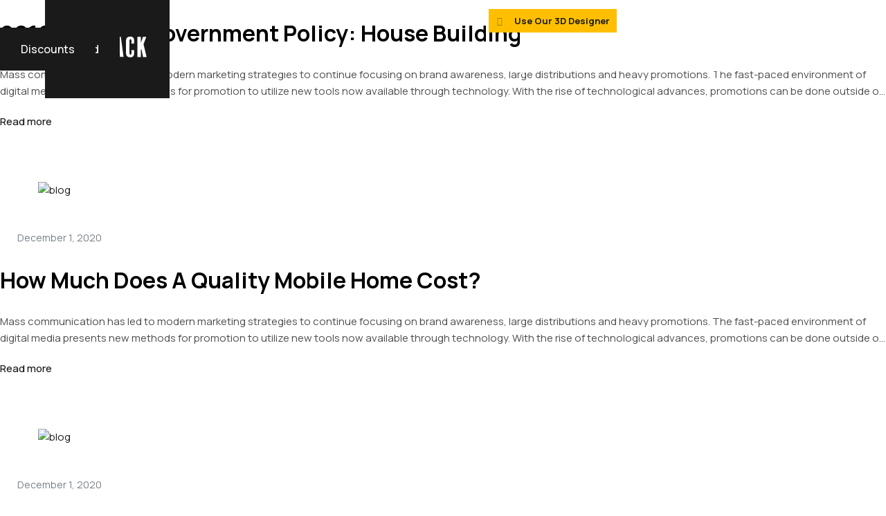

--- FILE ---
content_type: text/html; charset=UTF-8
request_url: https://outbackbuildings.com/tag/discounts/
body_size: 45996
content:
<!DOCTYPE html>
<html lang="en-US">
<head>
	<meta charset="UTF-8">
	<meta name="viewport" content="width=device-width, initial-scale=1.0, viewport-fit=cover" />		<title>Discounts &#8211; Outback Buildings</title>
<meta name='robots' content='max-image-preview:large' />
<link rel='dns-prefetch' href='//s.w.org' />
<link rel="alternate" type="application/rss+xml" title="Outback Buildings &raquo; Feed" href="https://outbackbuildings.com/feed/" />
<link rel="alternate" type="application/rss+xml" title="Outback Buildings &raquo; Comments Feed" href="https://outbackbuildings.com/comments/feed/" />
<link rel="alternate" type="application/rss+xml" title="Outback Buildings &raquo; Discounts Tag Feed" href="https://outbackbuildings.com/tag/discounts/feed/" />
		<script type="text/javascript">
			window._wpemojiSettings = {"baseUrl":"https:\/\/s.w.org\/images\/core\/emoji\/13.1.0\/72x72\/","ext":".png","svgUrl":"https:\/\/s.w.org\/images\/core\/emoji\/13.1.0\/svg\/","svgExt":".svg","source":{"concatemoji":"https:\/\/outbackbuildings.com\/wp-includes\/js\/wp-emoji-release.min.js?ver=5.8.10"}};
			!function(e,a,t){var n,r,o,i=a.createElement("canvas"),p=i.getContext&&i.getContext("2d");function s(e,t){var a=String.fromCharCode;p.clearRect(0,0,i.width,i.height),p.fillText(a.apply(this,e),0,0);e=i.toDataURL();return p.clearRect(0,0,i.width,i.height),p.fillText(a.apply(this,t),0,0),e===i.toDataURL()}function c(e){var t=a.createElement("script");t.src=e,t.defer=t.type="text/javascript",a.getElementsByTagName("head")[0].appendChild(t)}for(o=Array("flag","emoji"),t.supports={everything:!0,everythingExceptFlag:!0},r=0;r<o.length;r++)t.supports[o[r]]=function(e){if(!p||!p.fillText)return!1;switch(p.textBaseline="top",p.font="600 32px Arial",e){case"flag":return s([127987,65039,8205,9895,65039],[127987,65039,8203,9895,65039])?!1:!s([55356,56826,55356,56819],[55356,56826,8203,55356,56819])&&!s([55356,57332,56128,56423,56128,56418,56128,56421,56128,56430,56128,56423,56128,56447],[55356,57332,8203,56128,56423,8203,56128,56418,8203,56128,56421,8203,56128,56430,8203,56128,56423,8203,56128,56447]);case"emoji":return!s([10084,65039,8205,55357,56613],[10084,65039,8203,55357,56613])}return!1}(o[r]),t.supports.everything=t.supports.everything&&t.supports[o[r]],"flag"!==o[r]&&(t.supports.everythingExceptFlag=t.supports.everythingExceptFlag&&t.supports[o[r]]);t.supports.everythingExceptFlag=t.supports.everythingExceptFlag&&!t.supports.flag,t.DOMReady=!1,t.readyCallback=function(){t.DOMReady=!0},t.supports.everything||(n=function(){t.readyCallback()},a.addEventListener?(a.addEventListener("DOMContentLoaded",n,!1),e.addEventListener("load",n,!1)):(e.attachEvent("onload",n),a.attachEvent("onreadystatechange",function(){"complete"===a.readyState&&t.readyCallback()})),(n=t.source||{}).concatemoji?c(n.concatemoji):n.wpemoji&&n.twemoji&&(c(n.twemoji),c(n.wpemoji)))}(window,document,window._wpemojiSettings);
		</script>
		<style type="text/css">
img.wp-smiley,
img.emoji {
	display: inline !important;
	border: none !important;
	box-shadow: none !important;
	height: 1em !important;
	width: 1em !important;
	margin: 0 .07em !important;
	vertical-align: -0.1em !important;
	background: none !important;
	padding: 0 !important;
}
</style>
	<link rel='stylesheet' id='litespeed-cache-dummy-css'  href='https://outbackbuildings.com/wp-content/plugins/litespeed-cache/assets/css/litespeed-dummy.css?ver=5.8.10' type='text/css' media='all' />
<link rel='stylesheet' id='atiframebuilder-colorstyles-css'  href='https://outbackbuildings.com/wp-content/themes/actura/css/colors.css?ver=5.8.10' type='text/css' media='all' />
<link rel='stylesheet' id='atiframebuilder-ownstyles-css'  href='https://outbackbuildings.com/wp-content/themes/actura/style.css?ver=5.8.10' type='text/css' media='all' />
<style id='atiframebuilder-ownstyles-inline-css' type='text/css'>

            
            html .woocommerce ul.products li.product {width: calc((103.8% /3) - 3.8%);margin-right: 3.8%;}
            html .woocommerce ul.products li.product:nth-child(3n+1), html .woocommerce-page ul.products li.product:nth-child(3n+1), html .woocommerce-page[class*=columns-] ul.products li.product:nth-child(3n+1), html .woocommerce[class*=columns-] ul.products li.product:nth-child(3n+1) { clear:both}
            
	        
            html .woocommerce-page .related.products ul.products li.product:nth-child(3n+1) {clear:none}
            html .woocommerce-page .related.products ul.products li.product:nth-child(3n+1) {clear:both}
            html .woocommerce .related.products ul.products li.product {width: calc((103.8%/3) - 3.8%); margin-right: 3.8%;}
            html .woocommerce .related.products ul.products li.product:nth-child(3n) {margin-right: 0;}
            
.loaderbgr {position:fixed; top:0;left:0;right:0;bottom:0; z-index:999999;width: 100%;height: 100%;background-color:#1a1a1a;}
                .circle-chart__background {stroke: rgba(200, 200, 200, 0.3)}
                .circle-chart {position:absolute; top:calc(50% - 40px); left:calc(50% - 40px); }
                .circle-chart__circle {transform-origin: center;animation: ani 1.5s linear infinite reverse; }
                @keyframes ani {
                    0% {transform: rotate(0deg);}
                    100% {transform: rotate(360deg);}
                }
</style>
<link rel='stylesheet' id='atiframebuilder-single-styles-css'  href='https://outbackbuildings.com/wp-content/themes/actura/css/p6.css?ver=5.8.10' type='text/css' media='all' />
<link rel='stylesheet' id='atiframebuilder-archive-styles-css'  href='https://outbackbuildings.com/wp-content/themes/actura/css/a6.css?ver=5.8.10' type='text/css' media='all' />
<link rel='stylesheet' id='bdt-uikit-css'  href='https://outbackbuildings.com/wp-content/plugins/bdthemes-element-pack/assets/css/bdt-uikit.css?ver=3.5.5' type='text/css' media='all' />
<link rel='stylesheet' id='element-pack-site-css'  href='https://outbackbuildings.com/wp-content/plugins/bdthemes-element-pack/assets/css/element-pack-site.css?ver=5.6.0' type='text/css' media='all' />
<link rel='stylesheet' id='wp-block-library-css'  href='https://outbackbuildings.com/wp-includes/css/dist/block-library/style.min.css?ver=5.8.10' type='text/css' media='all' />
<link rel='stylesheet' id='wc-blocks-vendors-style-css'  href='https://outbackbuildings.com/wp-content/plugins/woocommerce/packages/woocommerce-blocks/build/wc-blocks-vendors-style.css?ver=5.5.1' type='text/css' media='all' />
<link rel='stylesheet' id='wc-blocks-style-css'  href='https://outbackbuildings.com/wp-content/plugins/woocommerce/packages/woocommerce-blocks/build/wc-blocks-style.css?ver=5.5.1' type='text/css' media='all' />
<link rel='stylesheet' id='wpa-css-css'  href='https://outbackbuildings.com/wp-content/plugins/honeypot/includes/css/wpa.css?ver=2.2.12' type='text/css' media='all' />
<link rel='stylesheet' id='woocommerce-layout-css'  href='https://outbackbuildings.com/wp-content/plugins/woocommerce/assets/css/woocommerce-layout.css?ver=5.6.0' type='text/css' media='all' />
<link rel='stylesheet' id='woocommerce-smallscreen-css'  href='https://outbackbuildings.com/wp-content/plugins/woocommerce/assets/css/woocommerce-smallscreen.css?ver=5.6.0' type='text/css' media='only screen and (max-width: 768px)' />
<link rel='stylesheet' id='woocommerce-general-css'  href='https://outbackbuildings.com/wp-content/plugins/woocommerce/assets/css/woocommerce.css?ver=5.6.0' type='text/css' media='all' />
<style id='woocommerce-inline-inline-css' type='text/css'>
.woocommerce form .form-row .required { visibility: visible; }
</style>
<link rel='stylesheet' id='elementor-icons-css'  href='https://outbackbuildings.com/wp-content/plugins/elementor/assets/lib/eicons/css/elementor-icons.min.css?ver=5.12.0' type='text/css' media='all' />
<link rel='stylesheet' id='elementor-frontend-css'  href='https://outbackbuildings.com/wp-content/plugins/elementor/assets/css/frontend.min.css?ver=3.4.4' type='text/css' media='all' />
<style id='elementor-frontend-inline-css' type='text/css'>
@font-face{font-family:eicons;src:url(https://outbackbuildings.com/wp-content/plugins/elementor/assets/lib/eicons/fonts/eicons.eot?5.10.0);src:url(https://outbackbuildings.com/wp-content/plugins/elementor/assets/lib/eicons/fonts/eicons.eot?5.10.0#iefix) format("embedded-opentype"),url(https://outbackbuildings.com/wp-content/plugins/elementor/assets/lib/eicons/fonts/eicons.woff2?5.10.0) format("woff2"),url(https://outbackbuildings.com/wp-content/plugins/elementor/assets/lib/eicons/fonts/eicons.woff?5.10.0) format("woff"),url(https://outbackbuildings.com/wp-content/plugins/elementor/assets/lib/eicons/fonts/eicons.ttf?5.10.0) format("truetype"),url(https://outbackbuildings.com/wp-content/plugins/elementor/assets/lib/eicons/fonts/eicons.svg?5.10.0#eicon) format("svg");font-weight:400;font-style:normal}
</style>
<link rel='stylesheet' id='elementor-post-9945-css'  href='https://outbackbuildings.com/wp-content/uploads/elementor/css/post-9945.css?ver=1746619540' type='text/css' media='all' />
<link rel='stylesheet' id='elementor-pro-css'  href='https://outbackbuildings.com/wp-content/plugins/elementor-pro/assets/css/frontend.min.css?ver=3.1.1' type='text/css' media='all' />
<link rel='stylesheet' id='elementor-global-css'  href='https://outbackbuildings.com/wp-content/uploads/elementor/css/global.css?ver=1746619540' type='text/css' media='all' />
<link rel='stylesheet' id='elementor-post-10355-css'  href='https://outbackbuildings.com/wp-content/uploads/elementor/css/post-10355.css?ver=1746619541' type='text/css' media='all' />
<link rel='stylesheet' id='elementor-post-10567-css'  href='https://outbackbuildings.com/wp-content/uploads/elementor/css/post-10567.css?ver=1746619541' type='text/css' media='all' />
<link rel='stylesheet' id='google-fonts-1-css'  href='https://fonts.googleapis.com/css?family=Manrope%3A100%2C100italic%2C200%2C200italic%2C300%2C300italic%2C400%2C400italic%2C500%2C500italic%2C600%2C600italic%2C700%2C700italic%2C800%2C800italic%2C900%2C900italic%7CMontserrat%3A100%2C100italic%2C200%2C200italic%2C300%2C300italic%2C400%2C400italic%2C500%2C500italic%2C600%2C600italic%2C700%2C700italic%2C800%2C800italic%2C900%2C900italic&#038;display=auto&#038;ver=5.8.10' type='text/css' media='all' />
<link rel='stylesheet' id='elementor-icons-shared-0-css'  href='https://outbackbuildings.com/wp-content/plugins/elementor/assets/lib/font-awesome/css/fontawesome.min.css?ver=5.15.3' type='text/css' media='all' />
<link rel='stylesheet' id='elementor-icons-fa-solid-css'  href='https://outbackbuildings.com/wp-content/plugins/elementor/assets/lib/font-awesome/css/solid.min.css?ver=5.15.3' type='text/css' media='all' />
<script type='text/javascript' src='https://outbackbuildings.com/wp-includes/js/jquery/jquery.min.js?ver=3.6.0' id='jquery-core-js'></script>
<script type='text/javascript' src='https://outbackbuildings.com/wp-includes/js/jquery/jquery-migrate.min.js?ver=3.3.2' id='jquery-migrate-js'></script>
<link rel="https://api.w.org/" href="https://outbackbuildings.com/wp-json/" /><link rel="alternate" type="application/json" href="https://outbackbuildings.com/wp-json/wp/v2/tags/20" /><link rel="EditURI" type="application/rsd+xml" title="RSD" href="https://outbackbuildings.com/xmlrpc.php?rsd" />
<link rel="wlwmanifest" type="application/wlwmanifest+xml" href="https://outbackbuildings.com/wp-includes/wlwmanifest.xml" /> 
<meta name="generator" content="WordPress 5.8.10" />
<meta name="generator" content="WooCommerce 5.6.0" />
<link rel="apple-touch-icon" sizes="180x180" href="/wp-content/uploads/fbrfg/apple-touch-icon.png">
<link rel="icon" type="image/png" sizes="32x32" href="/wp-content/uploads/fbrfg/favicon-32x32.png">
<link rel="icon" type="image/png" sizes="16x16" href="/wp-content/uploads/fbrfg/favicon-16x16.png">
<link rel="manifest" href="/wp-content/uploads/fbrfg/site.webmanifest">
<link rel="mask-icon" href="/wp-content/uploads/fbrfg/safari-pinned-tab.svg" color="#231f20">
<link rel="shortcut icon" href="/wp-content/uploads/fbrfg/favicon.ico">
<meta name="msapplication-TileColor" content="#231f20">
<meta name="msapplication-config" content="/wp-content/uploads/fbrfg/browserconfig.xml">
<meta name="theme-color" content="#231f20">	<noscript><style>.woocommerce-product-gallery{ opacity: 1 !important; }</style></noscript>
	<style type="text/css">.recentcomments a{display:inline !important;padding:0 !important;margin:0 !important;}</style>		<style type="text/css" id="wp-custom-css">
			.secretlab_menuline.slmm-over  {
    position: absolute;
    left: 0;
    right: 0;
}
body .woocommerce-error, body .woocommerce-info, body .woocommerce-message {
    background-color: #F7F7F7;
    color: #4D4D4D;
	border-style: solid;
    border-width: 1px 1px 1px 1px;
    border-color: #E5E5E5;
}
button.bdt-modal-close-full svg {
	width: 28px;
	height: 28px;
}
button.bdt-modal-close-full {
	padding: 30px;
}
.bdt-testimonial-slider .bdt-navigation-prev {
	transform: rotate(180deg);
}
.secretlab_menuline.slmm-over {
	z-index: 20;
}
.custblog {
	display: none;
}
.portfolioItm .bdt-advanced-icon-box-content {
	width: 100%;
}
.portfolioItm .bdt-a
dvanced-icon-box-content h3,
.portfolioItm .bdt-advanced-icon-box-content div {
padding-left: 64px;}

.portfolioItm .bdt-advanced-icon-box-readmore  {
	width: 100%;
	padding-left: 30px!important;
	text-align: left;
	border-top: 1px solid #e6e6e6;
}
.portfolioItm .bdt-advanced-icon-box-title {
	padding-left: 65px!important;
}
.portfolioItm .bdt-advanced-icon-box-readmore svg {
font-size: 30px;}
.portfolioItm p {
margin-top:0 ;
	margin-bottom: 0;
}
.portfolioItm .bdt-advanced-icon-box-sub-title {
	margin-bottom: 10px!important;
}
.portfolioItm  .bdt-advanced-icon-box-icon {
	position: absolute;
}
.portfolioItm .bdt-advanced-icon-box-readmore span {
	float: none!important
}
.portfolioItm:hover  .bdt-advanced-icon-box-readmore {
	color: #ffbf00!important;
	/**background-image: url("/wp-content/uploads/2020/10/Area-1.svg")!important; **/
}
.headerType1 .bdt-navbar-nav > li > a {
	padding-left: 0;
	padding-right: 21px;
	min-height: unset;

}
.headerType1 .bdt-navbar-nav > li.bdt-parent > a {
		background: url("/wp-content/uploads/2020/10/Group-1401.png") no-repeat right center;
	background-size: 11px;
}

.headerType1Flex ul.bdt-navbar-nav li.bdt-parent ul a::after {
	display: none!important;
}
.headerType1 .bdt-navbar-dropdown {
	top: 48px!important;
}
.topLinks .bdt-icon-heading {
	margin-bottom: 0!important;
}


.btnCircle {
	display: inline-block;
	width: auto!important;
	background: url("/wp-content/uploads/2020/10/Rectangle-93.png") no-repeat;
	background-position-y: 40%;
	background-position-x: 75px;
	margin-bottom: 0!important;
		
}

.btnCircle .bdt-icon-wrapper {
	display: flex!important;
	justify-content: center;
	align-items: center;
	width: 60px!important;
	height: 60px!important;
	border-radius: 50%!important;
}

.btnCircle svg {
	position: relative;
	right: -2px;
}
.btnCircle .bdt-advanced-icon-box-title {
	position: relative;
	top: 3px;
}
@media(max-width: 767px) {
	.btnCircle {
		width: 100%!important;
	}
	.btnCircle.elementor-widget-bdt-advanced-icon-box .bdt-advanced-icon-box-icon {
		margin-left: 0!important;
		margin-bottom: 0!important;
		margin-right: 50px !important;
	}
	.houseType.elementor-widget-bdt-advanced-icon-box .bdt-advanced-icon-box-icon {
			margin-left: 0!important;
		margin-right: 0px !important;
	}
}

.btn-inlineBlock,
.btn-inlineBlockBordered {
	display: inline-block;
	width: auto!important;
	margin-bottom: 0!important;
	box-sizing: border-box;
}
.btn-inlineBlock .bdt-ep-button-wrapper,
.btn-inlineBlockBordered .bdt-ep-button-wrapper {
	/*width: 200px;*/
}
.btn-inlineBlock:hover .bdt-ep-button {
	padding-left: 80px!important;
	padding-right: 40px!important;
}
.btn-inlineBlockBordered:hover .bdt-ep-button  {
	padding-left: 88px!important;
	padding-right: 45px!important;
}
p {
	margin: 0;
}
.houseType .elementor-widget-container {
height: 380px;}
.houseType:hover .bdt-advanced-icon-box-title span {
	/*color: #fff!important;*/
}
.houseType .bdt-advanced-icon-box-readmore svg {
	font-size: 30px;
}

.houseType:hover .bdt-advanced-icon-box-readmore {
	color: #1a1a1a!important;
}
.houseType:hover .bdt-advanced-icon-box-description p {
	/*color: #fff!important;*/
}


.houseType:hover .bdt-advanced-icon-box-readmore svg path {
	stroke: #fff!important;
}
.houseType .bdt-icon-wrapper {
	position: absolute!important;
	top: -18px!important;
}
.houseType .bdt-icon-heading {
	align-items: flex-start;
}
.houseType .bdt-icon-box-title-wrapper {
	padding-left: 30px;
}
.houseType .bdt-advanced-icon-box-description,
.houseType .bdt-advanced-icon-box-readmore {
	padding-left: 30px;
}
.houseType .bdt-advanced-icon-box-description {
	max-width: 230px;
}
.decorBorder {
	position: absolute;
	top: 120px;
	left: -100px;
}
.columnRelative {
	position: relative;
}
.sectionHouses .elementor-row {
	margin-left: 10px;
	margin-right: 10px;
}

.servicesItems:hover .bdt-advanced-icon-box-readmore svg path {
	stroke: #fff!important;
}
.servicesItems .bdt-advanced-icon-box-readmore svg,
.servicesItemsBlack .bdt-advanced-icon-box-readmore svg {
	font-size: 30px;
}
.servicesItems:hover .bdt-advanced-icon-box-readmore,
.servicesItems:hover .bdt-advanced-icon-box-description p,
.servicesItems:hover .bdt-advanced-icon-box-sub-title,
.servicesItemsBlack:hover .bdt-advanced-icon-box-sub-title
{
	color: #fff!important;
}
.servicesItems:hover .bdt-advanced-icon-box-sub-title,
.servicesItemsBlack:hover .bdt-advanced-icon-box-sub-title {
	display: none;
}
.servicesItems:hover .bdt-advanced-icon-box-description,
.servicesItemsBlack:hover .bdt-advanced-icon-box-description {
	margin-top: -18px;
}
.servicesItems:hover .bdt-advanced-icon-box-description li,
.servicesItemsBlack:hover .bdt-advanced-icon-box-description li {
	margin-bottom: 6px;
}

.servicesItems .bdt-advanced-icon-box-content,
.servicesItemsBlack .bdt-advanced-icon-box-content
 {
	position: relative;
height: 286px;
	width: 100%;
}
.servicesItems:hover .bdt-advanced-icon-box-title {
	color: #fff!important;
}
.servicesItems:hover .bdt-advanced-icon-box-readmore svg path, .servicesItemsBlack:hover .bdt-advanced-icon-box-readmore svg path, .servicesItemsBlack .bdt-advanced-icon-box-readmore svg path {
	stroke: #fff!important;
	color: #fff!important;
}
.servicesItems .bdt-advanced-icon-box-readmore,
.servicesItemsBlack .bdt-advanced-icon-box-readmore{
	position: absolute;
	bottom: 30px;
}
.servicesItemsList ul {
		margin-left: 0;
		padding-left: 15px;
	 list-style: none;
}
.servicesItemsList ul li {
position: relative;
	list-style: none;
}
.servicesItemsList ul li:after {
	position: absolute;
	left: -13px;
	top: 9px;
	content: "";
	width: 6px;
	height: 6px;
	border-radius: 50%;
	background: #ffbf00;
}
.servicesItemsList:hover ul li {
	color: #fff;
}
.titleCentered .elementor-widget-container {
	display: inline-block;
}
.portfolioItm .bdt-advanced-icon-box-sub-title ,
.portfolioItm .bdt-advanced-icon-box-description {
	padding-left: 30px!important;
}
.portfolioItm:hover .bdt-advanced-icon-box-readmore svg path  {
	stroke: #fff!important;
	color: #fff!important;
}
.portfolioItm:hover .bdt-advanced-icon-box-readmore {
	color: #fff!important;
}
.portfolioItm .bdt-advanced-icon-box-readmore:hover {
	color: #ffbf00!important;
}
.portfolioImage {
	overflow: hidden;
}
.portfolioImage img {
	width: 100%;
}
.servicesItems .bdt-advanced-icon-box-description,
.servicesItemsBlack .bdt-advanced-icon-box-description {
	display:none;
	transition: all 300ms ease-in-out;
}
.servicesItems:hover .bdt-advanced-icon-box-description,
.servicesItemsBlack:hover .bdt-advanced-icon-box-description{
	display: block;
}
.servicesItems .elementor-widget-container {
	/*transition: none;*/
}
.dropBox .elementor-button-icon svg {
	width: 50px; 
	height: 50px;
}
.dropBox .bdt-dropbar-button 
{
	background: none!important;
}
.dropBox .bdt-drop {
width: 200px;}
.dropBox .bdt-card p {
	text-align: center;
}
.dropBox .bdt-card {
padding: 30px; 
}
.dropBox .bdt-card {
	position: relative;
	display: flex;
	margin-bottom: 15px;
	flex-direction: column;
	text-align: center!important;
}
.dropBox .bdt-card p {
	display: block;
	text-align: center!important;
}
.dropBox .bdt-card:after  {
	position: absolute;
	content: "";
	background: #f8f8f8;
	width: 20px; 
	height: 20px; 
 	bottom: -8px;
	left: calc(50% - 10px);
	transform: rotate(132deg);
}
.advantagesBlock:hover  .bdt-advanced-icon-box-icon svg path  {
	stroke: #1a1a1a!important;
	fill:#ffbf00!important;
	color: #fff!important;
}
.advantagesBlock:hover  .bdt-advanced-icon-box-readmore svg   {
	font-size: 30px;
	fill: #fff!important;
}
.advantagesBlock:hover  .bdt-advanced-icon-box-readmore {
	opacity: 1!important;
	display: block!important;
	color: #fff;
}
.advantagesBlock:hover  .bdt-advanced-icon-box-description,
.advantagesBlock:hover .bdt-advanced-icon-box-title{
	color: #fff!important;
}
.w600 {
	max-width: 650px;
}
.planContainer	.bdt-arrows-container  {
	margin-top: -195px!important;
	margin-right: 90px;
}
	.planSlider .bdt-slide-item {
		height: 100%!important;
}
@media (min-width: 1025px) {
	.planSlider .bdt-slide-item {
		height: 700px!important;
}
}
@media(max-width: 1024px) {

	.advantagesBlock .elementor-widget-container{
		padding-bottom: 70px!important;
}
	.advantagesBlock	.bdt-advanced-icon-box-readmore {
margin-top:0!important;
	}
	.planSlider .bdt-arrows-fraction-container {
top: 0;
	left: 0;}
	.houseType .elementor-widget-container {
		height: auto;
		background-position:106% bottom!important;
		border-width:1px!important;
	}

		.w600 {
	max-width: 100%;
}
.w600Column	.elementor-element-populated {
	margin-bottom: 0!important;
}
	.circleDecorAbsolute {
		bottom: -455px;
	}
}
.factsBlock .bdt-main-heading {
	display: flex!important;
	align-items: center!important;
}
.factsBlock  .bdt-mainh-split-text {
	max-width: 125px;
}
.factsBlock .bdt-main-heading-inner {
	width: 100px;
	display: inline-block;
	text-align: right;
}
.factsBlock .bdt-main-heading-inner {
	text-align: right;
float: right;
display: inline-block !important;
}
@media(max-width: 1024px) {
	.factsBlock .elementor-widget-container {
		margin-left: auto;
		margin-right: auto;
		max-width: 300px;
	}
}
.titleFlex {
margin-bottom: 10px!important;}
.titleFlex .bdt-advanced-heading {
	display: flex;
	justify-content: space-between;
}
.sliderWrapper .swiper-container,
.sliderWrapper .bdt-slide-item {
	overflow: visible!important;
}
.planText .elementor-text-editor p {
text-align: left;}

.planSlider .bdt-arrows-fraction-container {
	position: relative;
	top: -111px;
	left: -60px
}
.planSlider .bdt-navigation-next {
	/*background: url("/wp-content/uploads/2020/10/arrowDark.svg") no-repeat;
	background-size: 30px; 
	width: 30px;
	height: 10px;*/
}

.experienceBox .bdt-advanced-icon-box-content {
	display: flex;
	align-items: center;
}
.experienceBox .bdt-advanced-icon-box-description {
	margin-bottom: 0!important;
	margin-left: 20px;
	max-width: 90px;
}
.experienceBox {
	position: absolute;
	right: 165px;
	bottom: -32px;
}
@media(max-width: 1024px) {
	.experienceBox {
	position: absolute;
	right: 165px;
	bottom: -350px;
}
	.circleDecorAbsolute {
		    bottom: -390px!important;
   
	}
}
.bdt-svg {
	fill: #1a1a1a;
}
.teamMember {
transition: all 300ms ease-in-out;}
.teamMember .bdt-member-description,
.teamMember  .bdt-member-icons {

z-index: 2;
position: relative;
	max-width: 274px;
margin-right: auto;
margin-left: auto;
	background: #f7f7f7;
}
.teamMember .bdt-member-description {
	padding-top: 20px;
	position: relative; 
	top: -30px;	
}
.teamMember:hover .bdt-member-description {
	position: relative;
	/*top: -50px;*/
	transition: all 400ms ease-in-out;
}
.teamMember  .bdt-member-icons {
	transition: all 400ms ease-in-out;
	/*margin-top: -50px;*/
	opacity: 0;
}
.teamMember:hover  .bdt-member-icons {
	max-width: 274px;
	margin-right: auto;
	margin-left: auto;
	background: #f7f7f7;
	opacity: 1;
}
.teamMember  .bdt-member-icons {
	border: none;
	padding-top: 0;
}
.teamMember  .bdt-member-icons  {
position: relative;
top: -30px;}
.teamMember .bdt-member .bdt-member-photo img {
	filter : grayscale(100%)
}
.teamMember:hover .bdt-member .bdt-member-photo img {
	filter : grayscale(0%)
}
.teamMember:hover .bdt-member-description,
.teamMember:hover  .bdt-member-icons {
	background: #1a1a1a;
	color: #fff!important;
}
.teamMember:hover .bdt-member-name, 
.teamMember:hover .bdt-member-role {
	color: #fff!important;
}
.teamMember:hover  .bdt-member-icons svg path {
	fill: #fff!important;
}
.teamMember  .bdt-member-icons {
	background: #1a1a1a;
}
.teamMember  .bdt-member-icons a {
	position: relative;
	top: -10px;
}
.decoreTeam {
	position: absolute;
	top: 200px;
}
.testimonialTemplate .elementor-testimonial-content {
	margin-bottom: 35px;
}
.testimonialTemplate  .elementor-testimonial-image{
	padding-right: 30px!important;
}
.testimonialTemplate  .elementor-testimonial-image img {
	width: 80px!important;
	height: 80px!important;
}
.testimonialTemplate   .elementor-testimonial-name {
margin-bottom: 10px;}

.testimonialSlider .bdt-arrows-fraction-container {
	position: relative;
	bottom: 50px;
}
.planSlider img {
max-width: 465px;}
@media(max-width: 1024px) {
	.testimonialSlider .bdt-arrows-fraction-container {
	bottom: 100px;
}
	.planSlider .bdt-arrows-fraction-container {
	position: relative;
	top: 0!important;
	left: 0!important;
}
	.columnRelative .elementor-column-wrap {
		max-width: 635px;
		margin-left: auto;
		margin-right: auto;
}
}
@media(max-width: 767px) {
	.planSlider img {
max-width: 100%;}
}
/****mobileNav****/
.mobileNav .bdt-offcanvas-button {
	width: 60px;
}
.mobileNav .bdt-offcanvas-button .bdt-offcanvas-button-icon.elementor-align-icon-left {
	margin-right: 0!important;
}
.mobileNav .bdt-offcanvas-button-wrapper {
	display: flex!important;
	justify-content: flex-end!important;
}
.mobileNav .bdt-offcanvas-close {
	height: 40px;
	display: flex;
	align-items: center;
	background: none;
}
.mobileNav  .menu-menu-1-container li {
	list-style: none;
}
.mobileNav  .menu-menu-1-container li a:before  {
	display: none;
}
/**navigationTemplate***/
.navigationTemplate .bdt-navbar-nav {
	display: flex;
	flex-direction: column;
	width: 100%;
}
.navigationTemplate .bdt-navbar-dropdown {
	position: relative;
	/*display: flex;*/
	justify-content: center;
	left: unset!important;
}
.navigationTemplate .bdt-navbar-nav > li > a {
	min-height: 40px;
}
.navigationTemplate .bdt-navbar-dropdown {
width: 100%;
text-align: center;
	background: #fff;
}
.navigationTemplate li {
	text-align:center;
}
.navigationTemplate .bdt-navbar-nav a {
	position: relative;
	display: inline-block;
	width: auto;
	
}
.navigationTemplate .bdt-navbar-nav a:after {
	opacity: 0;
	position: absolute;
	/*content: "";*/
	top: 62%;
	left: 0;
	width: 100%;
	height: 5px;
	border-radius: 20px;
	background: #F82C71;
	transition: all 300ms ease-in-out;
}
.navigationTemplate .bdt-navbar-nav a:hover:after,.navigationTemplate .bdt-navbar-nav a.bdt-open:after {
	opacity: 1;
}

.navigationTemplate .bdt-navbar-dropdown ul li a {
	padding-right: 0px;
	transition: all 300ms ease-in-out;
}
.navigationTemplate .bdt-navbar-dropdown ul li a:hover {
	padding-left: 30px;
	padding-right: 0;
}
.navigationTemplate .bdt-navbar-dropdown ul li a:after {
	width: 20px;
	height: 2px;
	border-radius:0;
	left: 0;
	top: 50%;
}
.mobileNav {
	display: none;
}
.mobileNav  .bdt-offcanvas,
.mobileNav .bdt-offcanvas-bar{
	width: 100%;
}
@media (max-width: 1024px) {
	.mobileNav {
	display: block;
}
}
.lnkContact .bdt-advanced-icon-box-content {
	display: flex;
	align-items: center;
}
.lnkContact .bdt-advanced-icon-box-content div {
	margin-bottom: 0!important;
}
.lnkContact .bdt-advanced-icon-box-content svg {
position: relative;
	right: 8px;
}
.lnkContact a {
	color: #4D4D4D!important
}
.lnkContact .bdt-advanced-icon-box-description a:hover {
	color: #FFBF00!important;
}
.lnkContact .bdt-advanced-icon-box .bdt-icon-wrapper {
	width: 28px;
}

.footerLinks a {
	display: block;
	color: #fff;
	position: relative;
	padding-left: 16px;
	margin-bottom: 7px;
}
.footerLinks .elementor-text-editor {
	column-count: 2;
}
.footerLinks a:after {
	width: 6px; 
	height: 6px;
	content: "";
	background: #FFBF00;
	border-radius: 50%;
	display: block;
	position: absolute;
	left: 0;
	top: 9px;
}
.footerPosts li:before {
	display: none;
}
.footerPosts .bdt-post-list-title {
	line-height: 24px;
	margin-top: 0;
}
.footerPosts li  {
	margin-top: 0!important;
}
.footerForm  {
	color: #fff;
}
.footerForm .elementor-widget-container form ,
.oneFieldForm form {
	display: flex;
	border-bottom: 1px solid #fff;
	align-items: center;
	justify-content: space-between;
}
.oneFieldForm form {
	border-bottom: 1px solid #1a1a1a;	
}
.oneFieldForm form input {
	color: #1a1a1a!important;
}
.footerForm div {
	margin-bottom: 0px!important;
}
.footerForm #cf2-CF5fa13a524899e_4 {
display: none;}
.footerForm .form-control::placeholder {
	color: #fff;
}
.footerForm .btn{
	background-image: url("/wp-content/uploads/2020/11/Vector-6.png")!important;
background-color: transparent !important;
width: 30px;
height: 10px;
font-size: 0 !important;
border: none;
display: block;
	background-size: 30px;
	background-repeat: no-repeat;
background-position-x: 100%;
	background-position-y: 10px;
	width: 100%;
}
.oneFieldForm .btn {
	background-image: url("/wp-content/uploads/2020/10/Arrow-01.svg");
	background-color: transparent !important;
width: 30px;
height: 10px;
font-size: 0 !important;
border: none;
display: block;
	background-size: 30px;
	background-repeat: no-repeat;
background-position-x: 100%;
	background-position-y: 10px;
	width: 100%;
}
.oneFieldForm:hover .btn,
.footerForm:hover .btn{
	background-image: url("/wp-content/uploads/2020/11/arrowDark.svg")!important;
}
.footerForm .caldera-grid .row,
.oneFieldForm .caldera-grid .row{
	width: 100%;
}
.footerForm .caldera-grid .row.first_row {
	width: 120%;
}
.footerForm  input,
.footerForm  input:focus,
.oneFieldForm input,
.oneFieldForm input:focus {
	border: none!important;
	outline: none!important;
	box-shadow: none!important;
}
.footerForm  input, .oneFieldForm input {
	color:#fff!important;
	height: 40px!important;
	margin-bottom: 7px;
}
.footerForm {
	margin-bottom: 30px!important;
}
.footerIconLnk a {
	color: #fff!important;
	font-weight: 700!important;
}
.footerIconLnk a:hover {
	color: #FFBF00!important;
}
.footerIconLnk .bdt-advanced-icon-box-description {
	margin-bottom: 0!important;
}
.footerIconLnk svg {
	width: 30px;
}
.paymentIcons svg {
	width: 40px!important;
}
.teamBlock {
	height: 496px;
}
.teamBlock:hover .bdt-member-description,
.teamBlock:hover .bdt-member-icons{
	color: #fff;
background: #1a1a1a!important;
}
.teamBlock:hover .bdt-member-description span {
		color: #fff!important;
}
.teamBlock:hover .bdt-member-icons svg path {
	fill: #fff!important;
}
.teamBlock .bdt-member .bdt-member-photo img {
	filter : grayscale(100%)
}
.teamBlock:hover .bdt-member .bdt-member-photo img {
	filter : grayscale(0%)
}
.teamBlock  .bdt-member-role {
	margin-bottom: 0;
}

.teamBlock .bdt-member-description {
	padding-top: 25px;
	padding-bottom: 25px;
width: 264px;
margin-left: auto;
margin-right: auto;
	background: #F7F7F7;
	margin-top: -30px;
	position: relative;
z-index: 2;
	transition: all 300ms ease-in-out;
}

.teamBlock:hover .bdt-member-description {
	margin-top: -73px;
}
.teamBlock .bdt-member-icons {
	width: 264px;
	height: 1px;
	margin-left: auto;
	margin-right: auto;
	background: #F7F7F7;
	border: none;
	padding-top: 0;
	padding: 0;
	transition: all 300ms ease-in-out;
	/*display: none;*/
}
.teamBlock:hover .bdt-member-icons {
	/*display: block;*/
	height: 45px;
}
.teamBlock img {
	max-width: 363px;
	margin-right: auto!important;
	margin-left: auto!important;
}
.oneFieldForm div {
	margin-bottom: 0!important;
}
.teamSlider .bdt-testimonial-meta {
	display: flex;
flex-direction: column;
}
.teamSlider .bdt-arrows-container {
	position: relative;
	top: -85px;
}
.teamSlider .bdt-testimonial-slider .bdt-testimonial-text {
	padding-top: 100px;
	padding-right: 110px; 
	padding-left: 110px;
}
.teamSlider .bdt-testimonial-slider .bdt-testimonial-text::after {
background: url("/wp-content/uploads/2020/10/unnamed-file.png") no-repeat !important;
content: ""!important;
width: 35px;
height: 35px;
overflow: visible;
	top: 32px !important;
left: calc(50% + 38px) !important;
}

.teamSlider .bdt-testimonial-slider .bdt-testimonial-thumb {
	margin-right: 25px;
}
.teamSlider .bdt-position-bottom-center {
	bottom: -18px!important;
}
.planDecor1 {
	position: relative;
	top: -205px;
	z-index: 2;
	left: 160px;
}
.planContainer {
	position: relative
}
.circleDecorAbsolute {
position: absolute;
	bottom: -165px;
}
.requestForm {
	max-width: 465px;
}
.requestForm .intl-tel-input {
	display: block;
}
.main article {
	margin-bottom: 0;
}
.sendReqestForm textarea {	background:#1a1a1a!important;
	height: 80px!important;
}
input:focus,
textarea:focus,
input:active {
	outline: none!important;
	box-shadow: none!important;
} 
input::placeholder,
textarea::placeholder {
	font-family: "Manrope";
	font-size: 15px;
	font-weight: 400!important;
	text-transform: capitalize!important;
}
.sendReqestForm form .btn {
	font-weight: 500!important;
	font-family: "Manrope", Sans-serif!important;
	font-size: 15px!important;
	border: none!important;
	padding: 8px 77px 8px 30px!important;
	height: 60px;
	border-radius: 0;
	background-image: url("/wp-content/uploads/2020/10/Line.png")!important;
	background-repeat: no-repeat;
	background-position-x: 140px;
	background-position-y: 50%;
	color: #1a1a1a!important
}
.sendReqestForm form .btn:hover {
	color: #1a1a1a!important;
		transition: all 300ms ease-in-out;
		background-position-x: 20px;
	padding: 8px 30px 8px 77px!important;

}

.sendReqestForm  .btn {
	margin-top: 35px;
}

.sendReqestForm input::placeholder,
.sendReqestForm textarea::placeholder,
input::placeholder {
	text-transform: capitalize!important;
}
.sendReqestForm textarea {
	padding-left: 0!important;
	background: none!important;
} 

.latestNews .bdt-post-block-img-wrapper {
	display: none;
}
.latestNews .bdt-post-block-title,
.latestNews2 .bdt-post-block-title  {
	line-height: 16px;
}
.latestNews .bdt-post-block-read-more svg,
.latestNews2 .bdt-post-block-read-more svg {
	width: 30px!important;
	margin-left: 10px;
}
.latestNews .bdt-post-block-read-more svg path,
.latestNews2 .bdt-post-block-read-more svg path {
	fill: #1a1a1a;
}
.latestNews .bdt-post-block-excerpt, .latestNews2 .bdt-post-block-excerpt {
	margin-bottom: 30px!important;
}
.latestNews .bdt-post-block-meta {
	position: absolute;
	top: 10px;
}

.latestNews .bdt-post-block-title {
	margin-top: 40px!important;
	margin-bottom: 18px!important;
}
.latestNews .bdt-post-block-title:hover, .latestNews2 .bdt-post-block-title:hover {
text-decoration: underline;}
.latestNews .bdt-post-block-title {
min-height: 58px;}
.latestNews .bdt-post-block-excerpt,
.latestNews2 .bdt-post-block-excerpt {
	margin-bottom: 35px!important;
}
.latestNews .bdt-post-block-item, .latestNews2 .bdt-post-block-item {
	position: relative;
}
.latestNews2 .bdt-post-block-read-more {
transition: all 300ms ease-in-out;}
.latestNews2 .bdt-post-block-read-more:hover svg {
	position: relative;
	left: 6px;
	
}
.latestNews2 .bdt-post-block-read-more:hover svg path {
	fill: #FFBF00;
}
.latestNews2 img {
	margin-bottom: 10px;
}
.latestNews2 .bdt-post-block-meta {
	top: 275px;
}
.latestNews2 .bdt-post-block-meta  span {
	font-size: 15px!important;
	line-height: 24px!important;
}

.latestNews2 .bdt-post-block-excerpt {
margin-bottom: 15px!important;}
@media(min-width: 1920px) {
	.latestNews  .bdt-post-block-title,
	.latestNews2  .bdt-post-block-title{
	width: 300px;
}
}
.latestNews .bdt-post-block-excerpt, .latestNews2 .bdt-post-block-excerpt {
	width: 255px;
}


.btnNoBorders svg path {
	fill: #1a1a1a;
}
.btnNoBorders:hover svg path {
	fill: #FFBF00;
}

.bdt-modal-dialog {
    background: #1a1a1af5;
}
.bdt-search .bdt-search-icon {
	right: 0!important;
	left: unset!important;
}
.bdt-modal-full.bdt-modal.bdt-open input {
text-align:left!important;
	font-size: 20px;
}
.bdt-search-large .bdt-search-icon:not(.bdt-search-icon-flip) ~ .bdt-search-input {
	padding-left: 10px;
}
.bdt-search-large .bdt-search-icon {
	width: 50px;
}
.bdt-modal-close-full svg line {
	stroke: #fff!important;
}
.latestNews2 .bdt-post-block-read-more:hover span svg,
.latestNews .bdt-post-block-read-more:hover span svg,
.btnNoBorders:hover svg,
.bdt-advanced-icon-box-readmore:hover svg,
.houseType .bdt-advanced-icon-box-readmore:hover svg {
	margin-left: 6px;
	transition: all 300ms ease-in-out;
	
}
.latestNews .bdt-post-block-read-more:hover span svg,
.latestNews2 .bdt-post-block-read-more:hover span svg{
		margin-left: 16px;
	transition: all 300ms ease-in-out;
}
.latestNews2 .bdt-post-block-read-more:hover a,
.latestNews .bdt-post-block-read-more:hover a,
.btnNoBorders:hover a,
.bdt-advanced-icon-box-readmore:hover a,
.houseType .bdt-advanced-icon-box-readmore:hover,
.elementor-widget-bdt-advanced-icon-box:hover .bdt-advanced-icon-box-readmore:hover a, 
.servicesItemsList:hover .bdt-advanced-icon-box-readmore:hover,
.advantagesBlock.elementor-widget-bdt-advanced-icon-box:hover .bdt-advanced-icon-box-readmore:hover  {
	color: #FFBF00!important;
}
.elementor-widget-bdt-advanced-icon-box:hover .bdt-advanced-icon-box-readmore:hover svg path,
.houseType:hover .bdt-advanced-icon-box-readmore:hover svg path{
	fill: #FFBF00!important;
	stroke: #FFBF00!important;
}
.advantagesBlock.elementor-widget-bdt-advanced-icon-box:hover .bdt-advanced-icon-box-readmore:hover svg path {
	stroke: none!important;
}
.latestNews2 .bdt-post-block-read-more:hover ,
.latestNews .bdt-post-block-read-more:hover {
	color: #FFBF00!important;
}

.latestNews .bdt-post-block-read-more:hover span svg path{
	fill: #FFBF00!important;
}
.latestNews2 .bdt-post-block-read-more:hover span svg path{
	stroke: #FFBF00!important;
}
.searchBtn:hover svg path {
	fill: #FFBF00!important;
}
.servicesItems {
transition: none!important;}

.servicesItemsList .bdt-advanced-icon-box-icon {
	position: absolute;
	bottom: -10px;
	right: 0;
}
.servicesItemsList:hover .bdt-advanced-icon-box-icon svg path {
	
	opacity: 1;
}
.servicesItemsList .bdt-advanced-icon-box-icon svg path {
	opacity: 0;
	fill: #4D4D4D;
}
.bdt-slidenav-next i,
.bdt-slidenav-previous i {
	display: none
}
.bdt-slidenav-next,
.bdt-slidenav-previous {
	width: 54px;
height: 37px;
	background: url("/wp-content/uploads/2020/10/arrowDark.svg") no-repeat center;
}
.bdt-slidenav-next:hover,
.bdt-slidenav-previous:hover {
	background: url("/wp-content/uploads/2020/11/arrowDark.svg") no-repeat center;
}
.bdt-slidenav-previous {

	transform: rotate(180deg);
}
.swiper-pagination {
	top: -5px;
}
.teamBlock:hover .bdt-member-icons svg:hover path {
	fill: #FFBF00!important;
}

/***main page 1024px****/
.titleFirstScreen .elementor-widget-container {
	margin-left: 0;
}
.bdt-offcanvas-button {
	background: none!important;
}
.bdt-offcanvas-button  i {
	font-size: 28px;
}
.mobileNav .bdt-offcanvas-button {
	padding: 0;
	width: 20px;
}
@media (max-width: 767px) {
	.teamSlider .bdt-testimonial-slider .bdt-testimonial-text {
		padding-left: 10px;
		padding-right: 10px;
	}
	.experienceBox  {
		right: calc(50% - 125px);
		width: 250px !important;
	}
	.sectionHouses .elementor-row {
		margin-left: 0px;
		margin-right: 0px;
	}

}
@media (max-width: 768px) {
		.latestNews  .bdt-grid-margin {
margin-top: 60px!important;
	}
		.requestForm {
	max-width: 100%;
} 
	.innerContact {
		width: 50%!important;
}
}
@media (max-width: 1024px) {
		.innerContact {
		width: 100%!important;
}
	.lnkContact .bdt-advanced-icon-box-content {
		justify-content: center;
	}
}
.headerType1 .bdt-nav li a {
	display: block;
transition: all 300ms ease-in-out;
	position: relative;
	padding-top: 15px!important;
	padding-bottom: 15px!important;
	padding-right: 40px!important;
	padding-left: 30px!important;
}
.headerType1 .bdt-nav li,
.mobileNav .bdt-nav li {
	position: relative;
	padding:0;
	position: relative; 
	transition: all 300ms ease-in-out;
}
.headerType1Flex ul.bdt-navbar-nav li.bdt-parent div a {
	float: left;
	width: 100%;
	text-align: left;
}
.bdt-navbar-dropdown {
	width: 250px;
}
.headerType1 .bdt-nav li a:hover,
.headerType1 .bdt-nav li.bdt-active a,
.mobileNav .bdt-nav li a:hover,
.mobileNav .bdt-nav li.bdt-active a {
	padding-left: 70px!important;
	padding-right: 0px!important;
	background-position-y: 50%;
background-position-x: 30px;
}
.headerType1 .bdt-nav li a:before,
.headerType1 .bdt-nav li.bdt-active a:before,
.mobileNav .bdt-nav li a:before,
.mobileNav .bdt-nav li.bdt-active a:before {
	position: absolute;
	left: 20px;
top: 50%;
	display: block;
	width: 30px;
	height: 1px;
	content:"";
			background: url("/wp-content/uploads/2020/11/Rectangle-1483.png") no-repeat;
	opacity: 0;
	cursor: pointer;
}
.headerType1 .bdt-nav li.bdt-active a:before,
.mobileNav .bdt-nav li.bdt-active a:before{
	background: url("/wp-content/uploads/2020/11/Rectangle-1551-1.png");
}
.headerType1 .bdt-nav li.bdt-active:hover a:before,
.mobileNav .bdt-nav li.bdt-active:hover a:before {
				background: url("/wp-content/uploads/2020/11/Rectangle-1483.png") no-repeat;
	opacity: 1;
}
.headerType1 .bdt-nav li:hover a:before,.headerType1 .bdt-nav li.bdt-active a:before,
.mobileNav .bdt-nav li:hover a:before,.mobileNav .bdt-nav li.bdt-active a:before{
	opacity: 1;
}
.mobileNav .bdt-nav li a::before, .mobileNav .bdt-nav li.bdt-active a::before {
top: 17px;}
.mobileNav .bdt-navbar-dropdown ul li a:hover {
padding-left: 0;
}
.mobileNav .bdt-navbar-dropdown ul li a {
	width: 100%;
}
.mobileNav .bdt-navbar-nav > li {
	margin-left: auto!important;
	margin-right: auto;
}
.mobileNav .bdt-navbar-nav {
	margin-left: auto!important;
	margin-right: auto!important;
	right: 0!important;
}
.mobileNav .bdt-nav li.bdt-active a::before {
background: url("/wp-content/uploads/2020/11/Rectangle-1483.png") no-repeat;
opacity: 1;
}
.mobileNav .bdt-navbar-nav > li.bdt-parent > a {
	background: url("/wp-content/uploads/2020/10/Group-1401.png") no-repeat right center;
    background-size: auto;
background-size: 11px;
	background-position-y: 7px;
}
.mobileNav .bdt-navbar-dropdown {
	background: #1a1a1a;
}
.headerType1Flex .bdt-nav li.bdt-parent  ul a {
	float: left;
}
/*******Homepage 2********/
.commonList .bdt-advanced-icon-box-title {
	margin-top: 0;
}
.commonList .bdt-icon-wrapper {
	display: flex!important;
	width: 30px!important;
	height: 30px!important;
	justify-content: center;
	align-items: center;
}
.commonList .bdt-advanced-icon-box:hover .bdt-icon-wrapper {
	background: #1a1a1a;
}
.experienceBoxPhone .bdt-advanced-icon-box-content {
	display: block;
}
.experienceBoxPhone a {
	color: #fff;
	font-size: 26px;
font-weight: 700;
line-height: 36px;
}
.experienceBoxPhone .bdt-advanced-icon-box-description {
	margin-left: 0;
}
.experienceBoxPhone  {
	width: 350px!important;
}
.rightsInFooter a:hover {
	color: #FFBF00!important;
}
.commonCard {
	position: absolute;
	right: calc(50% - 290px);
	bottom: -42px;
width: auto!important;}

.commonCard a {
	color: #fff!important;
}
.commonCard a:hover {
	color: #FFBF00!important;
}
.commonCard .bdt-advanced-icon-box-title {
	margin-top: 0;
	line-height: 24px!important;
}
.cardItem {
max-width: 305px;
}
.cardItem .bdt-advanced-icon-box-title {
	margin-top: 0;
}
.cardItem .bdt-advanced-icon-box-description p {
	padding-left: 30px;
	padding-right: 30px;
}
.icBoxCommon {
	max-width: 390px;
}
.icBoxCommon .bdt-advanced-icon-box-description p {
	padding-right: 30px;
}
.icBoxCommon--moveRight {
	position: relative;
	right: -60px;
}
.icBoxCommon--moveLeft {
	position: relative;
	left: -60px;
}
.icBoxCommon .bdt-advanced-icon-box-title {
	margin-top: 0;
}
.st0:hover  {
	fill: #FFBF00!important;
}

.dropBox .bdt-drop {
width: 200px;}
.dropBox .bdt-card p {
	text-align: center;
}
.dropBox .bdt-card {
padding: 30px; 
}
.dropBox .bdt-card {
	position: relative;
	display: flex;
	margin-bottom: 15px;
	flex-direction: column;
	text-align: center!important;
}
.videoRow {
	transition: all 300ms ease-in-out;
}
.optionsBox .bdt-advanced-icon-box-sub-title {
	opacity: 0!important;
}
.optionsBox:hover .bdt-advanced-icon-box-sub-title {
	opacity: 1!important;
}
.optionsBox .bdt-icon-wrapper {
	margin-top: 25px!important;
}
.circleDecorAbsolute1 {
	position: absolute;
	top: -200px;
}
.columnResponsive {
position: relative;}
.accordionBlock {
	width: 600px!important;
	float: right;
}

.columnResponsive .elementor-widget-wrap {
	justify-content: flex-end;
}
.columnHeight {
	height: 746px;
}
.accordionBlock .bdt-accordion-item {
	margin-left: 20px!important;
	border-bottom: 1px solid #999;
}
.accordionBlock .bdt-accordion-item:last-child {
		border-bottom: none;
}

.hoverBlock h2.bdt-hover-box-title {
	position: relative;
	padding-left: 20px;
	background: #000;
	width: 374px;
	padding: 34px 60px;
	padding-left: 80px;
	padding-bottom: 24px;
}
.hoverBlock h2.bdt-hover-box-title:before {
	display: block;
	position: absolute;
	left: 60px;
	content: "";
	width: 10px; 
	height: 10px;
	background: #FFBF00;
}
.hoverBlock .bdt-hover-box-item .bdt-hover-box-text {
	max-width: 290px;
	margin-left: 80px;
	padding-top: 0!important;
	height: 0;
	opacity: 0;
}
.hoverBlock .bdt-hover-box-item.active .bdt-hover-box-text {
	height: 48px;
	opacity: 1;
}
.hoverBlock .bdt-hover-box-description {
	margin: 0;
}
.hoverBlock .bdt-hover-box-button {
	margin-left: 80px;
	padding-bottom: 90px;
	height: 0;
	opacity: 0;
	padding-bottom: 28px!important;
}
.hoverBlock .bdt-hover-box .bdt-hover-box-item.active .bdt-hover-box-button {
	height: 144px;
	opacity: 1;
	padding-bottom: 90px!important;
}
.hoverBlock .bdt-icon-wrapper {
	bottom: -25px!important;
}
.hoverBlock  .bdt-hover-box .bdt-hover-box-item.active .bdt-hover-box-button:hover a {
	color: #FFBF00!important;
	background: url("/wp-content/uploads/2020/11/arrowDark.svg")!important;
	background-repeat: no-repeat!important;
	background-position-x: 100%!important;
	background-position-y: 50%!important;
}
.hoverBlock .bdt-hover-box .bdt-hover-box-item .bdt-icon-wrapper svg * {
	fill: transparent;
}
.hoverBlock .bdt-hover-box .bdt-hover-box-item.active .bdt-icon-wrapper svg * {
	fill: #4D4D4D;
}
.hoverBlock  .bdt-hover-box-item.active h2.bdt-hover-box-title {
	background: none;
}
.hoverBlock .bdt-hover-box-item .bdt-hover-box-button:hover a {
	padding-right: 46px!important;
}
.hoverBlock  .bdt-hover-box-image {
	transform: scale(1)!important;
}
.hoverBlock .bdt-hover-box::before {
	display: none;
}
@media (min-width: 2500px) {
	.hoverBlock,
	.hoverBlock .bdt-hover-box,
	.hoverBlock  .bdt-hover-box-item {
		height: 1000px!important;
	}
	.hoverBlock  .bdt-hover-box-image {
		background-size: cover!important;
}
}
.cardItem .bdt-advanced-icon-box-title span {
	display: block;
	padding-bottom: 10px!important;
}
.cardItem  .bdt-advanced-icon-box {
	padding-top: 40px!important;
}
.icBoxCommon  h3 {
	padding-top: 20px;
}
.optionsBox .bdt-advanced-icon-box {
	padding-top: 10px;
}
.optionsBox h3.bdt-advanced-icon-box-title {
	margin-top: 5px;
}
.optionsBox .bdt-advanced-icon-box {
	padding-bottom: 10px;
}
.optionsBox .bdt-advanced-icon-box-sub-title {
	margin-top: -15px!important;
}
.titleNoPadding {
margin-bottom: 0!important;}
.titleNoPadding .bdt-main-heading-inner {
	padding-bottom: 0!important;
}
.columnCenteredContent .elementor-widget-wrap {
	justify-content: center;
}
/***home2 1024px****/
.columnCenteredContent .elementor-widget-wrap {
	flex-direction: column!important;
}
@media(max-width: 1024px) {
	.commonCard {
		bottom: -332px;
}
	.icBoxCommon--moveRight,.icBoxCommon--moveLeft {
	position: static;
}
.columnCenteredContent .elementor-widget-wrap {
	justify-content: space-around!important;
	flex-direction: column!important;
}
	.accordionBlock {
		    width: 100%!important; 
     float: none; 
		padding-bottom: 60px;
}
	.circleDecorAbsolute3 {
		bottom: -160px!important;
	}
	.experienceBoxHome2 {
		bottom: -32px!important;
}
	.sectionHouses .elementor-row {
		margin-right: 0;
		margin-left: 0;
	}
}

@media(max-width: 768px) {
	.icBoxCommon .bdt-advanced-icon-box-description p {
		padding-left: 30px;
	}
	.icBoxCommon .bdt-advanced-icon-box-title {
		padding-left: 30px;
}
	.commonList .bdt-advanced-icon-box {
		display: flex	!important;
}
	.commonList .bdt-advanced-icon-box-content {
		margin-left: 15px!important;
}
	.hoverBlock h2.bdt-hover-box-title {
		width: auto;
}
	.hoverBlock h2.bdt-hover-box-title:before {
left: 10px;}
	.hoverBlock h2.bdt-hover-box-title {
		padding-left: 35px;
		padding-right: 0;
	}
	.hoverBlock .bdt-hover-box-item .bdt-hover-box-text,
	.hoverBlock .bdt-hover-box-button {
margin-left: 35px;}
	.latestNews2 .bdt-post-block-desc {
		margin-bottom: 60px;
}
}
@media(max-width: 767px) {
	.accordionBlock .bdt-accordion-item {
		margin-left: 0!important;
	}
	.icBoxCommon h3 {
		padding-top: 0;
}
	.commonCard {
	position: absolute;
	right:10px;
	bottom: -42px;
width: auto!important;}
	.commonCard .bdt-advanced-icon-box {
		display: flex;
    align-items: center
}
	.commonCard {
    bottom: -332px;
}
}
.headerType1Flex ul.bdt-navbar-nav {
	display: flex;
	justify-content: space-between;
    width: 100%;
}
.headerType1Flex ul.bdt-navbar-nav li {
	display: block;
	width: 100%;
	border-right: 1px solid #e5e5e5;
}
.headerType1Flex ul.bdt-navbar-dropdown-nav {
	display: flex;
	flex-direction: column;
}
.headerType1Flex .bdt-navbar-dropdown  {
	margin-top: 20px;
}
.headerType1Flex ul.bdt-navbar-nav li.bdt-parent a {
position: relative;
	padding-right: 20px!important;
}
.headerType1Flex ul.bdt-navbar-nav li.bdt-parent a:after {
	content: "+";
	color: #1a1a1a;
	right: 0;
	position: absolute;
}
.headerType1Flex ul.bdt-navbar-nav li.bdt-parent a:hover:after {
	color: #FFBF00;
}
.headerType1Flex ul.bdt-navbar-nav li {
text-align: center;}
.headerType1Flex ul.bdt-navbar-nav li.bdt-parent a {
	display: inline-block;
}

.searchBtn--whiteHover:hover svg path {
	fill: #fff!important;
}
/***Home3****/
.expertBlocks .bdt-advanced-icon-box-content {
	max-width: 84px;
}
.logoBlock .bdt-advanced-icon-box {
	padding-top: 39px;
	height: 227px;
}
.logoBlock .bdt-advanced-icon-box-title {
	margin-top: 0;
}
.logoBlock .bdt-icon-wrapper {
	width: auto!important;
}
.portfolioGallery .bdt-ep-grid-filters li {
	position: relative;
}
.portfolioGallery .bdt-ep-grid-filters li:before{
	content: "";
	width: 10px; 
	height: 10px;
	background: #4d4d4d;
	position: absolute;
	left: 0;
	top: 0;
}
.portfolioGallery--grey .bdt-ep-grid-filters li:before {
	background: #e6e6e6;
}
.portfolioGallery .bdt-gallery-item-title:before {
	left: 0px;
}
.portfolioGallery .bdt-gallery-item-title:hover {
	color: #FFBF00!important;
}
.portfolioGallery .bdt-ep-grid-filters li.bdt-active:before, .portfolioGallery .bdt-gallery-item-title:before {
	background: #FFBF00;
}
.portfolioGallery .bdt-gallery-item-title {
	position: relative;
}
.portfolioGallery .bdt-portfolio-excerpt {
	text-align: left;
	padding-left: 10px;
}
.portfolioGallery .bdt-portfolio-inner .bdt-portfolio-desc {
	max-height: 105px!important;
left: 0!important;
top: 80px!important;
	max-width: 45%;
	padding-left: 30px!important;
}
.portfolioGallery--similar .bdt-portfolio-inner .bdt-portfolio-desc {
	max-width: 75%!important;
}
.portfolioGallery .bdt-portfolio-content {
	display: none;
}
.accordionBlock2 .bdt-accordion-item {
	border-bottom: 1px solid #4D4D4D;
} 
.accordionBlock2 .bdt-accordion-item:first-child {
	border-top: 1px solid #4D4D4D;
}
.accordionBlock2 .bdt-accordion-title{
	max-width: 1150px; 
	margin: 0 auto!important;
}
.btnNoBorders--White svg path {
 stroke: #fff;
}
.btnNoBorders--White:hover svg path {
	stroke: #FFBF00;
}
.progressBar .elementor-widget-container {
	max-width: 465px;
}
.progressBar .bdt-progress-content {
	margin-bottom: 14px;
}
.teamBlock--dark .bdt-member-description {
	background: #333;
}
.teamBlock--dark:hover .bdt-member-description, .teamBlock--dark:hover .bdt-member-icons {
	background: #FFBF00!important;
}
.teamBlock--dark .bdt-member-icons {
height: 0px;
	background: none;
}
.teamBlock--dark:hover .bdt-member-description span {
	color: #1a1a1a!important;
}
.teamBlock--dark:hover .bdt-member-icons svg path {
	fill: #1a1a1a!important;
}
.teamBlock--dark:hover .bdt-member-icons svg:hover path {
fill: #1a1a1a!important;}
.decoratedHeading {
	max-width: 250px;
}
.requestFormMain2 {
	max-width: 380px;
}
.requestForm {
	margin-left: auto;
}
.commonList .bdt-icon-wrapper:after  {
	border-radius:50%;
}
.commonList:hover .bdt-icon-wrapper {
	background: #FFBF00!important;
}
.titleAccordion p {
	margin-top: 0!important;
}
.titleAccordion .bdt-heading-title {
	line-height: 55px;
}
.progressBar .bdt-progress-item:last-child {
	margin-bottom: 0!important;
}
.progressBar {
margin-bottom: 30px!important} 
@media (max-width: 1024px) {
	.requestFormMain2 {
		max-width: 100%;
	}
	.portfolioGallery .bdt-portfolio-inner .bdt-portfolio-desc  {
		max-width: 80%;
	}

	.progressBar .elementor-widget-container{
max-width: 100% }
}
@media (max-width:767px) {
	.decoratedHeading--1 {
		display: none;
}
	.expertBlocks .bdt-advanced-icon-box {
		display: flex;
		justify-content: flex-start;
}
.expertBlocks	.bdt-advanced-icon-box-icon {
	margin-left:0!important;
	margin-right: 0!important;
}
	.portfolioGallery .bdt-portfolio-inner .bdt-portfolio-desc {
		max-width: 80%!important;
	}
.portfolioGallery .bdt-dropdown.bdt-open	{
		    left: calc(50% - 100px)!important;
	}
}
.mobileNav--blackDripDown .navigationTemplate .bdt-navbar-dropdown {
	background: #1a1a1a;
}
.mobileNav .bdt-navbar-nav {
	padding-top: 44px;
	position: relative;
    right: -20px;
}
/******404*******/
.error404 {	
	color:#1a1a1a!important;
}
.e404 input::placeholder {
	color:#999!important;
}
.e404 {
	padding-top: 180px;
	padding-bottom: 120px;
}
.error404 .alayout1 {
	padding-bottom: 0!important;
}
.e404 .page-title {
position: relative;
	margin-bottom: 25px;
	color: transparent;
}

.e404 .page-title:after {
	position: relative;
	margin-top: 35px;
	
content: "Something seems to have gone wrong";
color: #1a1a1a;
text-align: center;
width: 100%;
display: block;
	font-size: 36px; 
	line-height: 46px;
	font-weight: 700;
}
.e404 h1 {
line-height: 35px!important;}
.e404 p {
color: #4D4D4D;
margin-bottom: 35px;}
.error404 input {
	color: #CCCCCC!important;
	border-color: #fff!important;
}
#searchform input[type="submit"],
.woocommerce-product-search button{
    background: url("/wp-content/uploads/2020/12/se1.svg")!important;
    bottom: 0;
    
    padding: 0;
    background-repeat: no-repeat !important;
background-position: right center !important;
}
#searchform input[type="submit"]:hover,
.woocommerce-product-search button:hover{
    background: url("/wp-content/uploads/2020/12/se2.svg")!important;
        bottom: 0;
    padding: 0;
    background-repeat: no-repeat !important;
background-position: right center !important;
}
.e404  input::placeholder {
text-transform: none!important;}

form#searchform {
max-width: 337px;
padding-left: 0;
	border-bottom: 1px solid #000;

}
.e404 {
		background: url("/wp-content/uploads/2020/11/404.svg") no-repeat top center;
}
html main {
	padding-top: 0;
	padding-bottom: 0;
}
@media(max-width:768px) {
	.e404 {
		padding-top: 0!important;
		background-size: 280px;
	}
}
.footerLinks a {
color: #fff!important;}
.footerLinks a:hover {
	color: #FFBF00!important;
}
.mobileNav .elementor-button {
	padding-right: 0!important;
	padding-left: 0!important;
}
.mobileNav .bdt-navbar-nav li a {
	font-size: 18px!important;
}
.mobileNav .bdt-navbar-nav .bdt-navbar-dropdown li a {
	font-size: 16px!important; 
	font-weight: 300;
}
.mobileNav .bdt-navbar-nav .bdt-navbar-dropdown {
	padding-top: 0;
}
@media(min-width: 1920px) {
	.error404 {
		background-size: cover;
	}
}

input, textarea {
box-shadow: none!important;}

.portfilioCard {
	position: absolute;
	right: 60px;
	bottom: 60px;
	max-width: 250px;
	text-transform: none!important;
}
.portfilioCard .bdt-main-heading-inner {
font-size: 26px!important;
	line-height: 36px!important;
}
.portfilioCard .bdt-advanced-heading .bdt-main-heading .bdt-main-heading-inner {
	text-transform: lowercase!important;
}
.portfolioSlider .bdt-position-bottom-center {
	bottom: 100px;
}
.portfolioSlider .elementor-image img {
	width: 100%;
}
.bdt-lightbox-toolbar-icon  {
	padding-top: 3px;
}
.columnRelativePortfolio {
position: relative;}
.lightBoxBtn {
	position: absolute;
}
.houseGalleryPlan .bdt-gallery-thumbnail img {
	max-width: 465px;
}
.sendReqestForm--horizontal .btn {
	margin-top: 0;
}
.sendReqestForm--horizontal  .intl-tel-input {
	width: 100%!important;
	
}
.sendReqestForm--horizontal  .intl-tel-input input {
	padding-left: 50px!important;
}
.sendReqestForm--horizontal .caldera-grid .row {
	display: flex;
align-items: flex-end;
}
.sendReqestForm--horizontal  form .btn {
	background-position-x: 90%;
}
.circleDecorAbsolute--portfolio {
	bottom: -10px!important;
}
.portfolioGallery .bdt-portfolio-excerpt p {
	height: 25px;
}
@media(max-width: 1024px) {
.columnRelative--fullWidth .elementor-column-wrap {
	max-width: 100%;
}
	.sendReqestForm--horizontal .caldera-grid .row {
		flex-direction: column;
	}
	.sendReqestForm--horizontal .col-sm-4,
	.sendReqestForm--horizontal .col-sm-5,
	.sendReqestForm--horizontal .col-sm-3 {
		width: 100%;
		margin-bottom: 40px;
	}
	.formContainer .elementor-column-wrap {
		padding-right: 0!important;
	}

}

.portfolioGallery--similar .bdt-portfolio-inner .bdt-portfolio-desc{
	max-width: 60%;
}
a.bdt-lightbox-button  {
	background: none!important;
}
a.bdt-lightbox-button svg  {
stroke: #ffffff!important;
}
.awardsBlock .bdt-advanced-icon-box {
	padding: 30px 40px 40px 40px;
}
@media(max-width: 768px) {
	.requestFormFullWidth768 {
width: 100%;}
}
/***Service details***/
.servSidebar .bdt-navbar-nav {
	display: flex;
	flex-direction: column;
	width: 100%;
}
.servSidebar .bdt-navbar-nav>li>a {
	display: block;
	width: 100%;
	min-height: auto;
	justify-content: flex-start;

	line-height: 60px;
	margin-bottom: 10px;
	padding-left: 30px;
}
/****widget*****/
input::placeholder {
text-transform: unset!important;}
.widget_search input::placeholder,
.widget_product_search .search-field::placeholder {
	color: #999!important;
}
.widget_search input,
.widget_product_search .search-field {
	border-top: none!important;
    border-right:none!important;
    border-left: none!important;
    border-bottom: 1px solid #E6E6E6!important;
}
.widget_search input[type="submit"],
.woocommerce-product-search button {
	height: 100%;

}
.widget_search input[type="submit"]:hover,
.woocommerce-product-search button:hover {

}
.widget-area.right_sb, .widget-area.left_sb {
	width: 340px;
}
.blogsidebarpage.lsb {
	    width: calc(100% - 360px);
}
.blogsidebarpage.rsb {

	padding-right: 40px!important;
}
.widget-title {
	position: relative;
	padding-left: 20px!important;
	font-size: 20px!important;
	line-height: 30px!important;
	font-weight: 600!important;
	margin-top: 0;
	margin-bottom: 30px;
}
.widget_rss .widget-title a {font-size: 20px!important;
	line-height: 30px!important;
	font-weight: 600!important;}
.widget-title:before {
	content: "";
	position: absolute;
	top: 0;
	left: 0;
	width: 10px; 
	height: 10px; 
	background: #FFBF00;
}
.widget {
margin-bottom: 52px;}

.accordionBlockService .bdt-accordion-item {
	border-bottom: 1px solid #4D4D4D;
}
.accordionBlockService .bdt-accordion-item:last-child  {
	border-bottom: none;
}
.testimonialSlider2 .bdt-testimonial-carousel-item {
	box-shadow: none!important;
 }

.testimonialSlider2 .bdt-testimonial-carousel-text-wrap {
	padding: 30px;
	padding-bottom: 5px;
}

.testimonialSlider2 .testimonial-item-header {
	position: static!important;
	transform: none !important;
	margin-right: 30px;
}
.testimonialSlider2 .bdt-testimonial-carousel-item-wrapper {
	display: flex;
	padding: 0!important;
	padding-left: 30px!important;
}
.testimonialSlider2 .bdt-testimonial-carousel-item-wrapper  {
	padding-bottom: 40px!important;
}
.testimonialSlider2 .bdt-testimonial-carousel-text p,
.testimonialSlider2 .bdt-testimonial-meta  p {
	text-align: left;
}
.testimonialSlider2 .bdt-testimonial-carousel-title {
margin-top: 0!important;
	margin-bottom: 5px!important;
}

.testimonialSlider2 p {
	max-height: 72px;
	overflow: hidden;
}
.testimonialSlider2 .bdt-testimonial-meta {
	display: flex;
flex-direction: column;
justify-content: center;
}
.servSidebar .bdt-navbar-nav > li > a {
	line-height: 50px;
}
.servSidebar .bdt-navbar-nav > li:last-child > a {
	margin-bottom: 0;
}
.serviceBoxes .bdt-advanced-icon-box-title {
	margin-top: 0;
}
.serviceBoxes .bdt-advanced-icon-box {
	padding: 30px; 
	padding-bottom: 30px!important;
}
.accordionBlockService2 .bdt-accordion-content  {
	display:block;
max-width: 580px!important;
	padding-bottom: 30px!important;
}
.testimonialSlider2 .bdt-testimonial-carousel-item-wrapper {
	background: url("/wp-content/uploads/2020/11/unnamed-file.png") no-repeat!important;
	background-position: bottom right!important;
}

.blogsidebarpage.rsb, .blogsidebarpage.lsb {
	width: calc(100% - 340px);
}
.blogsidebarpage.lsb {
	padding-left: 40px;

}
.blogsidebarpage.rsb {
	padding-right: 40px;

}
[class*="layout6"] .post .c_block .scat {
	left: 15px!important;
}
.widget-area.right_sb, .widget-area.left_sb {
	padding-right: 20px;
	padding-left: 20px;
}
@media(max-width: 1024px) {
	.blogsidebarpage.rsb, .blogsidebarpage.lsb {
margin-left: 0;
		padding-right: 10px!important;
	padding-left: 10px!important;
	}
}

.circleDeco {
position: absolute;
bottom: -545px; 
right: 0;}

.portfilioCardSlider {
	position: absolute;
	bottom: -510px;
}
.sliderPortfolio2 .bdt-position-z-index {
	bottom: 110px;
}
/*********Blog**********/

body [class*="layout6"] article.sticky .thumb img {
max-width: 100%;}
body [class*="layout6"] article.sticky .c_block {
	background: #F7F7F7;
	border-radius: 0;
	padding: 40px!important;
}
[class*="layout6"] .post .c_block .scat {
	position: absolute;
	left: 0;
}
body [class*="layout6"] article.sticky .entry-meta {
display: flex;
	font-size: 15px!important;
	line-height: 24px!important;
	color: #999!important;
}
body [class*="layout6"] article.sticky .entry-meta a {
	font-size: 15px!important;
	line-height: 24px!important;
	color: #999!important;
	text-transform: none;
}
[class*="layout6"] article {
	margin-bottom: 70px;
}
[class*="layout6"] .post .thumb .scat, [class*="layout6"] .post .c_block .scat {
	right: unset;
	left: 0;
	top: 40px;
}
[class*="layout6"] .post .thumb .scat a, [class*="layout6"] .post .c_block .scat a {
	background: #1a1a1a;
	font-size: 16px; 
	line-height: 26px; 
	font-weight: 500;
	padding: 18px 30px;
}
[class*="layout6"]  .entry-header a {
	font-style: normal;
font-weight: 700;
font-size: 32px;
line-height: 42px;
}
.main article .entry-title a:hover {
	color: #1a1a1a;
	text-decoration: underline;
	font-weight: 700;
font-size: 32px;
line-height: 42px;
}
.post.has-post-thumbnail .c_block .entry-content p:first-child, .post .related .entry-content p:first-child {
	color: #4d4d4d;
}
[class*="layout6"] a.more {
	color: #1a1a1a;
	position: relative;
	padding-right: 50px;
}
[class*="layout6"] a.more:after {
position: absolute;
	display: block;
right: 10px;
top:8px;
	content:"";
width: 30px;
height: 10px;
	background: url("/wp-content/uploads/2020/10/Arrow-01.svg");
	transition: all 300ms ease-in-out;
	background-repeat: no-repeat;
	background-size: 30px;
}
[class*="layout6"] a.more:hover:after {
	right: 0;
		background: url("/wp-content/uploads/2020/11/arrowDark.svg");
	background-repeat: no-repeat;
	background-size: 30px;
}
[class*="layout6"] a.more:hover {
	color:  #FFBF00;
}
.comments-link a  {
	color: #999!important;
}
html main.mainsidebar {
	padding-top: 0!important;
	padding-right:0;
	padding-left:  0;
}
[class*="layout6"] article.sticky > div {
	display: block!important;
}
body [class*="layout6"] article.sticky .thumb {
	float: none;
	width: 100%;
	max-width: 100%;
}
.entry-meta > span, .entry-meta > div {
line-height: 24px;}
[class*="layout6"] .post .thumb .scat span, [class*="layout6"] .post .c_block .scat span {
	display: none;
}
.alayout6 .blogsidebarpage  {

}
.alayout6 .author.vcard{
	display: none;
}
[class*="layout6"] article.has-post-thumbnail .c_block {
	padding-top: 45px;
}
body [class*="layout6"] article h3.entry-title {
	margin-bottom: 25px;
}
.post.has-post-thumbnail .c_block .entry-content p:first-child, .post .related .entry-content p:first-child {
	margin-bottom: 20px;
}
.main article .entry-title a {
	text-transform: none;
}
/********pagination************/

ul.page-numbers .page-numbers.current{
	position: relative;
	background: #1a1a1a;
	color: #fff;
	font-size: 15px;
	font-weight: 500;
	opacity: 1;
	margin-right: 60px;
	border: 1px solid #1a1a1a;
}
ul.page-numbers .page-numbers.current:after {
	content: "";
width: 30px;
height: 1px;
background: #1a1a1a;
display: block;
left: 72px;
position: absolute;
top: 50%;
}
ul.page-numbers .page-numbers {
	font-size: 15px;
	font-weight: 500;
	border: 1px solid #E6E6E6;
}
ul.page-numbers li a:hover {
	border: 1px solid #1a1a1a; 
	background: none;
	color: #1a1a1a;
}
ul.page-numbers li a, ul.page-numbers li .dots, ul.page-numbers li .current {
margin-left: 10px;
margin-right: 10px;
	color: #1a1a1a;
}

/***blog sidebar***/
.widget_recent_entries ul li {
	border: none;
	padding: 0;
	padding-left: 20px;
	padding-bottom: 27px;
}
.widget ul li {
padding-left: 20px;}

.widget_recent_entries ul li a:before {
	width: 6px; 
	height: 6px;
	border-radius: 50%;
	background: #FFBF00;
}
.widget_recent_entries ul li a {
	color: #4D4D4D;
padding-left: 16px; 
padding-top: 0; 
line-height: 24px;}
.widget ul li a:hover {
	color: #4D4D4D;
	text-decoration: underline;
}
.widget ul li a:after {
	display: none;
}
.widget_recent_entries .post-date {
padding-left: 16px; 
	color: #999!important;
	font-size: 15px;
	line-height: 24px;
}
.widget ul li a {
	color: #4d4d4d;
	text-transform: none;
		font-size: 15px;
	line-height: 24px;
	padding-top: 0;
	padding-bottom:0;
}
.widget ul li a{
	padding-left: 0
}
.widget ul li a:hover {
	text-decoration: none;
	text-transform: none;
	color: #FFBF00;
}

.widget ul li  {
	padding-bottom: 12px;
	flex-wrap: wrap;
}
.widget ul li:last-child {
padding-bottom: 0px;
}
.widget_recent_comments ul li {
	padding-bottom: 24px;
	background-image: url("/wp-content/uploads/2020/12/quot-icon-big.svg")!important;
    background-position: bottom right!important;
	background: #f7f7f7;
	background-repeat: no-repeat;
	background-size: 47px;
	margin-bottom: 20px;
	margin-left: 20px;
}
.widget_recent_comments ul li a:hover {
color: #FFBF00;}
.elementor-widget-image .elementor-image img {
	width: 100%;
}
main .widget-area, html .sidebar-type {
	padding-right: 10px;
	padding-left: 10px;
}
@media(max-width:1024px) {
	.alayout6 .blogsidebarpage {
width: 100%!important}
}
@media(min-width:1024px) {
	.bdt-image-compare .icv__circle,
	.videoBtn{
	width: 240px!important;
	height: 240px!important;
}
	.videoBtn {
		margin: 0 auto;
	}
}
.circleDecorAbsolute2 {
    position: absolute;
    top: -130px;
}
a.bdt-lightbox-button {
	color: #fff!important;
}
a.bdt-lightbox-button:hover {
	color: #FFBF00!important;
}

.bdt-lightbox-toolbar  button.bdt-lightbox-toolbar-icon svg line {
	stroke: #fff!important;
}
.bdt-portfolio-gallery.bdt-portfolio-gallery-skin-trosia .bdt-portfolio-desc a {
overflow: visible!important;}
.bdt-portfolio-gallery.bdt-portfolio-gallery-skin-trosia .bdt-portfolio-inner:hover .bdt-portfolio-desc {
	transition-delay: unset;
	bottom: unset;
}

/*******Single post********/
.single .slayout6 .entry-thumbnail .data {
	display: none;
}
.single .slayout6 .entry-thumbnail .scat a {
	float: left;
	background: #1a1a1a;
    background-color: rgb(26, 26, 26);
font-size: 16px;
line-height: 26px;
font-weight: 500;
padding: 18px 30px; 
	color: #fff;
}
.single .slayout6 .entry-thumbnail .scat {
	position: absolute;
	top: 56px;
padding: 0;
	background-color: transparent;
}
.single .slayout6 .entry-thumbnail {
	margin-bottom: 45px;
}
.single .slayout6 .entry-meta .scat,
.single .slayout6 .entry-meta  .author.vcard{
	display: none;
}
.entry-meta > span {
	border-right: none;
}
.single .slayout6 .entry-content > p:first-child::first-letter {
	margin: 0;
	margin-right: 15px;
	margin-bottom: 0px;
}
.single .slayout6  p {
	color: #4d4d4d;
}
.single .slayout6 .nav-links {
	display: none;
}
.single .slayout6 .related .scat, 
.single .slayout6 .related .data {
	display: none;
}
.single .slayout6 .tags-links {
	color: #1a1a1a;
width: 70%;
display: inline-block !important;
}
.single .slayout6 .tags-links a {
	border: none;
	font-size: 15px;
	line-height: 24px; 
	font-family: "Manrope";
	font-weight: 400;
}
.single .slayout6 .tags-links b {
	font-size: 15px;
	line-height: 24px;
	font-weight: 400;
	color: #4d4d4d;
	font-family: "Manrope";
}
.single .tags-links a {
padding: 6px 5px}
.single .slayout6 .tags-links a:hover {
	color: #FFBF00;
}
.single .slayout6 .tags-links a {
	color: #4d4d4d;
}
.single .slayout6 .sharing {
	width: 30%;
float: right;
display: block;
text-align: right;
}
blockquote {
	border-left: 4px solid #FFBF00;
	padding-bottom: 0;
	padding-top: 0;
	padding-left:  38px;
background: url("/wp-content/uploads/2020/12/quot-icon-big.svg") no-repeat;
	background-position-x: 95%;
	background-position-y: 95%;
	background-size: auto;
	margin-bottom: 60px;
	margin-top: 58px;
}
blockquote cite {
	font-style: normal;
	font-family: "Manrope";
	font-size: 16px;
	font-weight: 400;
	line-height: 26px;
}
 blockquote p {
	font-style: normal;
	font-family: "Manrope";
	font-size: 18px;
	font-weight: 600;
	line-height: 28px;
	margin-bottom: 25px!important;
}
blockquote::before {
display: none;
}
.single .slayout6 p a {
color: #FFBF00;}
.sharing label {
	display: none;
}
.single .slayout6 .sharing {
	margin-bottom: 0;
}
span.sharing svg:hover {
	fill: #FFBF00!important;
}
.single .slayout6 .entry-content {
	border-bottom: 1px solid #e6e6e6;
margin-bottom: 60px;
	padding-bottom: 0;
}
.author_info {
	border: none;
	background-image: url("/wp-content/uploads/2020/11/Bg-Pattern-1280x600-1.png");
}
.author_info img {
	border-radius: 50%;
	width: 140px;
	height: 140px;
}
.author_link {
	display: none;
}
.author_info .author_title {
	font-style: normal;
	font-family: "Manrope";
	font-size: 18px;
	font-weight: 600;
	line-height: 28px;
	margin-bottom:20px;
	text-transform: none;
}
.author_bio p {
	margin-bottom: 24px;
}
.author_info .author_links a:hover svg {
	fill: #FFBF00;
}
.slayout6 .related .rblock {
	margin-bottom: 55px;
}
.slayout6 .related .rblock .entry-meta {
	color: #999;
	font-size: 15px; 
	line-height: 24px;
	font-weight: 400;
	
}
.slayout6 .related .rblock h5 a {
	font-size:20px;
	line-height: 30px;
	color: #1a1a1a;
	font-weight: 600;
}
.slayout6 .related .rblock h5 a:hover {
	color: #1a1a1a;
	text-decoration: underline;
}
.slayout6 .rblock .wr .descr {
	color: #4d4d4d;
	
}
.slayout6 .related .rmore {
	padding-right: 40px;
	background: url("/wp-content/uploads/2020/10/arrowDark.svg") no-repeat right;
	background-size: 30px;
	transition: all 300ms ease-in-out;
}
.slayout6 .related .rmore:hover {
	padding-right: 50px;
		background: url("/wp-content/uploads/2020/11/arrowDark.svg") no-repeat right;
	background-size: 30px;
}
.slayout6  .related {
border-bottom: 1px solid #e6e6e6;}
.single .slayout6 p {
	margin-bottom: 28px;
}
/********Comments***********/
#comments .comments-title {
	font-size: 32px;
	line-height: 42px;
	font-weight: 700;
	text-transform: none;
}
#reply-title {
	font-size: 26px;
	line-height: 36px;
	font-weight: 700;
}
.comment-list li > div {
border: none;}
.comment-author.vcard {
width: 60px;}
.comment-author.vcard img {
	border-radius: 50%;
}
.comment-metadata {
margin-bottom: 15px;}
.comment-metadata > span.fn {
	font-size: 15px;
	line-height: 24px;
	font-weight: 700;
}
.comment-meta {
	width: calc(100% - 75px);
}
.comment-list li .comment-content {
	padding-left: 75px;
}
.comment-list li .comment-content p {
	font-size: 15px;
	line-height: 28px;
	color: #5c5c5c;
}
.comment-metadata > span.date a {
	color: #999;
	font-size: 15px;
	line-height: 24px;
}
div.calendar_wrap {
    padding-left: 20px;
}
span.edit-link {
	display: none;
}
.comment-metadata {
	display: flex;
justify-content: flex-start;
}
.comment-metadata > span.fn {
width: auto;}
.comment-metadata > span {
	margin-right: 0;
}
.comment-list li > div {
padding-left: 0;
padding-right: 0;
padding-top: 20px;
padding-bottom: 25px;}
.comment-list > li > ol {
	padding-left: 80px;
}
.comment-list li .comment-content p {
	border-bottom: 1px solid #e6e6e6;
	padding-bottom: 28px;
}
.slayout6 .comment-respond {
	margin-top: 40px!important;
}
.single .slayout6 .form-submit input[type="submit"] {
	margin-top: 30px;
	margin-right: 0;
	margin-left: 0;
	font-weight: 500 !important;
font-family: "Manrope", Sans-serif !important;
font-size: 15px !important;
border: none !important;
padding: 8px 77px 8px 30px !important;
height: 60px;
border-radius: 0;
background-image: url("/wp-content/uploads/2020/10/Line.png") !important;
background-repeat: no-repeat;
background-position-x: 90%;
background-position-y: 50%;
color: #1a1a1a !important;
	background-color: #FFBF00;
	text-transform: none;
} 

.single .slayout6 .form-submit input[type="submit"]:hover {
	background-position-x: 20px;
padding: 8px 30px 8px 77px !important;
}
.single .slayout6 .form-submit textarea,
.single .slayout6 .form-submit input[type="text"]{
	border-bottom: 1px solid #e6e6e6!important;
	color: #999;
}
.single .slayout6 .form-submit textarea::placeholder,
.single .slayout6 .form-submit input::placeholder{
	color: #999;
}
[class*="layout6"] article {
margin-top: 0px;}


.single .slayout6  .entry-meta {
	margin-bottom: 25px;
}
.slayout6 .wp-block-image {
	margin-top: 50px;
margin-bottom: 28px;
}
.single .slayout6 .tags-links {
	margin-top: 10px;
	margin-bottom: 10px;
}
.single .slayout6 .sharing {
margin-top: -2px;}
.author_info {
	padding-top: 66px; 
	padding-bottom: 66px;
}
.single .slayout6 .author_bio .entry-meta {
	margin-bottom: 0;
} 
.single .slayout6  .rblock .wr .descr {
	margin-bottom: 20px;
}
#comments {
	margin-top: 50px;
}
#comments .comments-title {
	margin-bottom: 0;
padding-bottom: 10px;
}
.comment-author.vcard {
	margin-right: 15px;
}
.comment-meta {
	margin-top: 20px;
}
[class*="layout6"] .entry-meta a {
	text-transform: none;
}
.widget_recent_comments ul li:last-child {
	margin-bottom: 0;
	padding-bottom: 24px!important;
}
.widget_recent_comments ul li:hover a {
color: #1a1a1a;
	text-decoration: underline;
}
.widget ul li .post-count {
display: block;float: right;}
.widget_categories ul li  {
	display: flex;
	justify-content: space-between
}
.widget select {
    max-width: 100%;
    width: calc(100% - 20px);
    margin-left: 20px;
}
.widget_recent_entries ul li a {
    color: #4D4D4D;
    padding-left: 16px;
    padding-top: 0;
    line-height: 24px;
}
.widget-title .rsswidget {
    color: #1a1a1a;
}
.widget_rss .widget-title a:first-child::before {
	content: none;}
.maxWidthImg img {
	max-width: 465px;
}
.widthImgLeft img {
	max-width: 465px;
}
.bdt-modal-dialog {
	background: #1a1a1a;
}
.bdt-close {
	background: none!important;
}
.commonCard--phone .bdt-advanced-icon-box-icon {
	margin-top: -12px;
}
.bdt-portfolio-excerpt p {
	color: #ccc!important;
}
.bdt-hover-box .bdt-hover-box-image {
	background-position: top center!important;
}
.comment-form-cookies-consent {
	text-align: left;
}
.entry-meta span {
	
}
.entry-meta span i {
	position: relative;
	top: 4px;
width: 15px;
margin-right: 10px;
}
.entry-meta .date i {
	background: url(https://outbackbuildings.com/wp-content/uploads/2021/01/calendar.svg) no-repeat center;
}
.entry-meta .comments-link i {
		background: url("https://outbackbuildings.com/wp-content/uploads/2021/01/comment.svg") no-repeat center;
}
h4 {
	font-family:"Manrope"!important;
}
.slayout6 .related {
margin-top: 30px;}


/*****navigation widget*****/
.widget_nav_menu {
margin-bottom: 32px;}
.widget_nav_menu a {
	color: #4D4D4D;
	font-weight: 400;
	text-decoration: none!important;
}
.widget_nav_menu ul li a {
	position: relative;
	padding-left: 36px;
	margin-bottom: 12px;
}
.widget_nav_menu ul li a:hover {
	color: #FFBF00;
}
.widget_nav_menu ul li a:before {
	content:"";
	width: 6px;
	height: 6px;
	border-radius: 50%;
	left: 20px;
	top: 8px;
	background: #FFBF00;
}

.widget_nav_menu ul li ul li {
list-style:none!important;
	margin-left: 0;
}
.widget_nav_menu ul li ul li a {
	padding-left: 15px;
}
.widget_nav_menu ul li ul li a:before {
	top: 12px;
	left: -15px;
	background: #4D4D4D;
	width: 20px; 
	height: 1px;
}
.widget_nav_menu ul li ul li a:hover:before {
	background: #FFBF00;
}
.widget_tag_cloud .tag-cloud-link {
	border: none;
	padding: 0;
	
}
.widget_tag_cloud .tagcloud {
	padding-left: 20px;
}
.widget_tag_cloud .tagcloud a {
	color: #4d4d4d;
	font-size: 15px!important;
	line-height: 24px!important;
	font-weight: 400;
	margin-right: 15px;
}
.widget_tag_cloud .tagcloud a:hover {
	color: #FFBF00;
}
html.bdt-modal-page {
    overflow: inherit;
}
.comment-reply-title a {
	margin-left: 60px;
    color: #4D4D4D!important;
    font-size: 15px;
    font-weight: 500;
    text-transform: capitalize;
    font-style: normal;
    text-decoration: none;
    line-height: 24px;
}
.comment-list li > div#respond.comment-respond {
	margin-bottom: 0!important;
	margin-top: 0!important;
	padding-bottom: 60px!important;
	padding-top: 52px!important;
}
.postbody p {
line-height: 28px;}
.entry-thumbnail .scat span {
display: none;}

@media(max-width: 768px) {
	.expertBlocks .bdt-advanced-icon-box .bdt-advanced-icon-box-icon {
	margin: 0!important;
}
	.e404 .page-title::after {
font-size: 30px;
		line-height: 36px;
	}
	[class*="layout6"] .post .c_block .scat {
left: 10px!important;}
	
		[class*="layout6"] article {
		margin-bottom: 20px;
	}
}
[class*="layout6"] a.more {
text-align: left!important;
display: inline-block;
width: auto;}

@media(max-width: 360px) {
	.teamColumn .elementor-column-wrap {
margin-bottom: 0!important;}
}
@media(max-width: 500px) {
	.alayout6 .entry-title a {
		font-size: 22px!important;
   line-height: 28px!important;

}
}
.comment-metadata > span a,
.comment-list li .reply {
text-transform: unset!important;}
@media(max-width: 480px)  
{
	h1 {font-size: 50px;line-height: 70px;}
h2 {font-size: 40px;line-height: 50px;}
h3 {font-size: 30px;line-height: 40px;}
h4 {font-size: 24px;line-height: 34px;}
h5 {font-size: 18px;line-height: 26px;}
h6 {font-size: 14px;line-height: 24px;}
	.comment-list li .reply {
top: 0;}
	.comment-metadata {
		flex-direction: column;
}
	.comment-meta {
width: 100%;
		
	}
	.comment-metadata > span.fn {
padding-top: 0;
		margin-right: 20px;
	}
	.comment-metadata > span.date {
margin-bottom: 0;}
	.single .slayout6 .tags-links {
width: 100%;}
	.single .slayout6 .sharing {
width: 100%;}
	.single .slayout6 .sharing {
text-align: left;}
	span.sharing svg {
margin-left: 0;
	margin-right: 20px;}
}
.mobileNav .elementor-button {
	width: 35px!important;
	height: 28px;
	background: url("/wp-content/uploads/2020/12/Ham-icon.svg") no-repeat!important;
	background-size: contain;
}
.mobileNav i {
	display: none;
}
.mobileNav--blackDripDown  .elementor-button {
		background: url("/wp-content/uploads/2020/12/Ham-icon-1.svg") no-repeat!important;
	background-size: contain;
}
.bdt-offcanvas-close {
	width: 14px;
	height: 14px;
	background: url("/wp-content/uploads/2020/12/Close-icon-1.svg") no-repeat!important;
	background-position: center!important;
}
.bdt-offcanvas-close svg {
	display: none;
}
.widget > ul > li ul.children {
    width: 100%;padding-top: 12px;
}
.widget > ul > li ul.children li:last-child {
    padding-bottom: 0;
}
.widget.widget_pages > ul > li ul.children li {
    padding-bottom: 0;
}
.widget.widget_pages > ul > li ul.children {padding-top: 0;}
.widget_rss ul li a {
    text-decoration: none;
    font-weight: 700;
}
.textwidget {
    padding-left: 20px;
}
.widget .textwidget select {
    max-width: 100%;
    width: calc(100% - 20px);
    margin-left: 0;
}
/**Shop***/
.cont-box-area .page-title {
	display: none;
}
html .woocommerce ul.products li.product a img {
border: none;
}
html .woocommerce ul.products li.product .woocommerce-loop-product__title {
	text-transform: none;
	padding-bottom: 20px;
}
html .woocommerce ul.products li.product .price {
	font-weight: 400;
}
.woocommerce ul.products li.product .button {
    position: absolute;
    top: calc(50% - 70px);
    opacity: 0;
    transition: all 400ms;
    left: calc(50% - 60px);
    background: #1a1a1a;
	margin:0
}
.woocommerce .cart button {
	width: 180px;
}
.woocommerce ul.products li.product:hover .button {
    opacity: 1;
}
.woocommerce ul.products li.product .button:hover {
	background: #FFBF00;
}
main .woocommerce-product-search button {
height: 50px;}
.widget_product_categories ul li a {
padding-left: 0;}
.widget_product_categories ul li {
	padding-bottom: 12px;
	display: flex;
justify-content: space-between;
}
html .woocommerce button.button,
html .woocommerce .widget_price_filter .ui-slider .ui-slider-range,
html .woocommerce .widget_price_filter .ui-slider .ui-slider-handle{
	background-color: #1a1a1a;
}
html .woocommerce .widget_price_filter .price_slider_amount .button {
	font-weight: 500;
	padding-right: 40px;
padding-left: 40px;
}
.price_label {
font-size: 18px;}
html .woocommerce .widget_price_filter .price_slider_amount .button:hover {
	background-color: #FFBF00;
}
.woocommerce .widget_price_filter .price_slider {
margin-bottom: 30px;}
.woocommerce .widget_price_filter .ui-slider .ui-slider-handle {
	width: 10px;
height: 10px;
}
.woocommerce .widget_price_filter .ui-slider-horizontal {
height: 3px;}
.woocommerce .widget_price_filter .ui-slider .ui-slider-handle {
top: -4px;}
.woocommerce ul.cart_list li img, .woocommerce ul.product_list_widget li img {
	float: left;
margin-right: 15px;
}
.woocommerce ul.product_list_widget li {
margin-bottom: 10px;}
.woocommerce ul.product_list_widget li:last-child {
	margin-bottom: 0px;
}
.woocommerce ul.product_list_widget li:first-child {
	padding-top: 0;
}
.woocommerce ul.product_list_widget .product-title {
	color: #1a1a1a;
	text-decoration: none!important;
}
.woocommerce ul.product_list_widget a {
	text-decoration: none!important;
}
.woocommerce ul.product_list_widget a:hover .product-title {
	color: #FFBF00;
}
.product_list_widget li,
.product_list_widget li a {
	font-size: 16px!important;
}
.product_list_widget li a {
	padding-bottom: 7px!important;
}
.woocommerce-Price-amount {
color: #4d4d4d!important;}


/***product single***/
html .woocommerce span.onsale {
    height: 60px;
    width: 60px;
    border-radius: 0;
    line-height: 32px;
    padding: 13px 4px 0 4px;
    font-size: 15px;
    word-break: break-all;
	background: #1a1a1a;
}
html .woocommerce div.product p.price {
    font-size: 30px;
	line-height: 30px;
}
html .woocommerce div.product .product_title {
    display: none;
} 
html .woocommerce button.button {
	background: #1a1a1a!important;
	min-width: 180px;
	justify-content: center;
min-height: 60px;
}
html .woocommerce button.button:hover {
	background: #FFBF00!important;
}
.woocommerce div.product form.cart {

align-items: flex-end;
margin-top: 30px;
flex-direction: column;
align-items: flex-start;
}
.quantity input {
	height: 60px!important;
	border: 1px solid #e6e6e6!important;
}
.woocommerce-Tabs-panel h2 {
display: none;}
html .woocommerce #respond input#submit {
background-color: #FFBF00;
color: #1a1a1a!important;}
html .woocommerce #respond input#submit:hover {
	background-color: #FFBF00;
}
html .woocommerce .related h2 {
    width: 100%;
    font-size: 36px;
	line-height: 44px;
	text-transform: none;
}
html .woocommerce .woocommerce-loop-product__title {
	font-size:16px!important;
	line-height: 24px!important;
}
html main.mainsidebar {

padding-bottom: 100px;}

/****cart***/
.woocommerce .widget_shopping_cart .cart_list li a.remove, .woocommerce.widget_shopping_cart .cart_list li a.remove {
    left: auto;
    right: 0;
	z-index: 20;
	padding: 1px 0 0 2px;
}
.woocommerce .widget_shopping_cart .cart_list li, .woocommerce.widget_shopping_cart .cart_list li {
padding-left: 20px;}
.woocommerce-mini-cart-item a {
	padding-left: 0;
}
.woocommerce ul.cart_list li a {
	padding-left: 0!important;
}
.woocommerce .widget_shopping_cart .total, .woocommerce.widget_shopping_cart .total {
	border: none;
	margin-top: 20px;
	padding-left: 20px;
	margin-bottom: 20px;
}
.woocommerce .widget_shopping_cart .buttons a, .woocommerce.widget_shopping_cart .buttons a {
width: calc(50% - 5px);
	box-sizing: border-box;
text-align: center;}
.price_slider_amount button {
	min-width: unset!important;
}
.button.checkout.wc-forward {
	color: #1a1a1a!important;
	border: 1px solid #1a1a1a;
	background: none;
}
.button.wc-forward {
	border: 1px solid #768188!important;
}
.button.checkout.wc-forward:hover {
	color: #fff!important;
	background: #768188;
	border: 1px solid #768188;
}
.woocommerce-ordering .orderby {
	font-size: 15px;
}
@media(max-width: 400px) {
	html .woocommerce .woocommerce-result-count,
	 html .woocommerce .woocommerce-ordering {
width: 100%;
	}
	.woocommerce ul.products[class*="columns-"] li.product, .woocommerce-page ul.products[class*="columns-"] li.product {
width: 98%;}
}

#coupon_code {
height: 60px;
	margin-left: 30px;
}
.widget_recent_comments ul li,
.widget_recent_comments ul li a {
	color: #4d4d4d!important;
}
.related h2 {
font-size: 36px!important;
line-height: 46px!important;
text-transform: none!important;}
.latestNews2 .bdt-post-block-title {
	min-height: 57px;
}

.more {
    text-transform: none!important;
    font-weight: 500;
	font-size: 15px;
}
.alayout6 .c_block .entry-content p {
    margin-bottom: 20px!important;
}
.comment-metadata a {
    color: #1a1a1a;
}
.rblock .wr .descr {
    text-align: left;
}
.entry-content p {
    margin-top: 10px;
    margin-bottom: 25px;
}
html body input:not([type=checkbox]):not([type=submit]) {
    padding-left: 0;
    border: none;
    border-bottom: 1px solid #333;
}
html .select2-container--default .select2-selection--single {
    border: none;
    border-bottom: 1px solid #333;
}
.woocommerce-pagination {
    margin-bottom: 100px;
}
.woocommerce nav.woocommerce-pagination ul li span.current {
    background: #1a1a1a!important;
}
.woocommerce nav.woocommerce-pagination ul li a:hover {
    background: #fff!important;
}

.woocommerce-shipping-fields h3,
.woocommerce-billing-fields h3 {
    font-size: 26px;
}
.woocommerce-form__input-checkbox {
    position: relative;
    top: -2px;
}
.woocommerce a {
    color: #4d4d4d;
}
.woocommerce-grouped-product-list-item__label a {
    font-weight: bold;
}
.woocommerce div.product form.cart .group_table td.woocommerce-grouped-product-list-item__label,
html .woocommerce div.product form.cart .group_table td {
    vertical-align: middle;
}
html .woocommerce div.product p.price {
    color: #4d4d4d;
}
.form-row .woocommerce-form__label,
.form-row .woocommerce-button {
    margin-top: 36px!important;
}
.woocommerce .woocommerce-form-login .woocommerce-form-login__rememberme {
    padding-top: 15px;
    padding-left: 30px;
}
.woocommerce-form__label input {
    position: relative;
    top: 1px;
}
div#calendar_wrap {
    padding-left: 20px;
}
 html .woocommerce table.shop_table th {
    height: 60px;
 }
 html .woocommerce-cart .wc-proceed-to-checkout a.checkout-button {
    padding-top: 7px;
    padding-bottom: 7px;
 }

 .woocommerce-billing-fields .form-row {
    margin-bottom: 40px!important;
 }
 .woocommerce-shipping-fields h3 {
    font-size: 16px;
 }
 #order_comments {
    min-height: 10em;
 }



.houseType--2:hover .bdt-advanced-icon-box-readmore svg path {
		stroke: #1a1a1a!important;
	fill: #1a1a1a!important;
}
.houseType--2 .bdt-advanced-icon-box-readmore svg path{
	stroke: #fff!important;
	fill: #fff!important;
}

.houseType--2 .bdt-advanced-icon-box-readmore:hover{
	color: #FFF!important;
}
.houseType--1:hover .bdt-advanced-icon-box-readmore {
	color: #FFF!important;
}
.houseType--1:hover .bdt-advanced-icon-box-readmore:hover {
	color: #FFBF00!important;
}
.houseType--3:hover .bdt-advanced-icon-box-readmore{
	color: #FFBF00;
}
.houseType--1:hover .bdt-advanced-icon-box-readmore svg path,
.houseType--3:hover .bdt-advanced-icon-box-readmore svg path{
	stroke: #fff!important;
	fill: #fff!important;
}
.houseType--3:hover .bdt-advanced-icon-box-readmore:hover {
	color: #FFBF00!important;;
}
.houseType--1:hover .bdt-advanced-icon-box-title span,
.houseType--1:hover .bdt-advanced-icon-box-description p,
.houseType--3:hover .bdt-advanced-icon-box-title span,
.houseType--3:hover .bdt-advanced-icon-box-description p {
	color: #fff!important;
}
.houseType--2:hover .bdt-advanced-icon-box-title span,
.houseType--2:hover .bdt-advanced-icon-box-description p {
	color: #1A1A1A!important;
}
 .houseType--2:hover .bdt-advanced-icon-box-readmore:hover svg path{
	fill: #FFF!important;
	stroke: #FFF!important;
}
.houseType--1 .bdt-advanced-icon-box .bdt-icon-wrapper svg,
.houseType--3:hover .bdt-advanced-icon-box .bdt-icon-wrapper svg{
	fill: #FFBF00!important;
}
.houseType--3:hover .bdt-advanced-icon-box-readmore {
	color:#fff!important;
}
.houseType--2:hover .bdt-advanced-icon-box .bdt-icon-wrapper svg {
		fill: #FFF!important;
}
.widget ul li {
	padding-left: 0;
}
.widget_tag_cloud .tagcloud {
    padding-left: 0px;
}
.widget_nav_menu ul li a {
margin-left: 0;
	padding-left: 20px!important;
}
.widget_nav_menu ul li a {
padding-left: 20px;}
.widget_nav_menu ul li a::before {
left: 0!important;}
.servSidebar .bdt-navbar-nav > li > a {
	margin-bottom: 0;
}
.innerContact {
	margin-left: 50px!important;
}

.cardItem .bdt-advanced-icon-box-readmore {
margin-bottom: 50px;
}
.cardItem .bdt-advanced-icon-box-readmore svg {
	font-size: 30px;
}
.cardItem .bdt-advanced-icon-box-readmore svg path {
	fill: #1a1a1a!important;
}
.cardItem:hover .bdt-advanced-icon-box-readmore {
	color: #fff!important;
}
.cardItem:hover .bdt-advanced-icon-box-readmore svg path {
	fill: #fff!important;
}
.cardItem:hover .bdt-advanced-icon-box-readmore:hover {
	color:#FFBF00!important;
}

.cardItem .bdt-advanced-icon-box-readmore:hover svg {
margin-left: 0px;
}
.columnRel {
	position: relative;
}

.widget_recent_comments li.recentcomments {
	padding-left: 20px!important;
	margin-left: 0;
}
.widget_nav_menu ul li ul li a:before {
left: -15px!important;}

.widget_nav_menu .sub-menu li {
	margin-left: 20px;
}
.widget_search form {
	margin-top: -15px;
}
.bdt-navigation-type-arrows-fraction .swiper-pagination {
	position: relative;
}
@media(max-width: 766px) {
	.innerContact {
	margin-left: 0px!important;
}
}
.commonList p {
	margin-bottom: 0;
}
.commonList .elementor-widget-container {
		margin-bottom: 0!important;
}

.cardItem--dark .bdt-advanced-icon-box-readmore {
	color: #fff!important;
}
.cardItem--dark .bdt-advanced-icon-box-readmore svg path {
	fill: #fff!important;
}
.cardItem--dark:hover .bdt-advanced-icon-box-readmore {
	color: #1a1a1a!important;
}
.cardItem--dark:hover .bdt-advanced-icon-box-readmore svg path {
	fill: #1a1a1a!important;
}
.cardItem--dark:hover .bdt-advanced-icon-box-readmore:hover {
	color:#1a1a1a!important;
}
.cardItem--dark:hover .bdt-advanced-icon-box-readmore:hover svg path {
	fill: #1a1a1a!important;
	stroke: none!important;
}
.woocommerce-product-search .search-field {
	border-bottom: 1px solid #000!important;
}
.productsCarousel .bdt-wc-carousel .bdt-badge {
	word-wrap: break-word;
line-height: 42px;
padding: 10px 5px;
font-size: 14px;
	height: 60px;
width: 60px;
	background: #1a1a1a;
	border-radius: 0;
	border: none;
	color: #fff;
	margin: 0;
	left: unset;
	right: -5px;
	top: -5px;
}
.productsCarousel .bdt-wc-carousel-item {
	overflow: visible;
}
.bdt-wc-carousel .bdt-wc-add-to-cart a {
	transition: all 400ms;
border-radius: 0!important;
	color: #fff!important;
	background: #1a1a1a!important;
	border-radius: 0!important;
	border: none!important;
	padding-right: 22px;
	padding-left: 22px;
}
.bdt-wc-carousel .bdt-wc-add-to-cart a:hover {
	background: #FFBF00!important;
}
.bdt-wc-carousel .bdt-wc-carousel-item .bdt-wc-add-to-cart {
	width: auto;
	top: 50%;
}

.woocommerce ul.products li.product .button:hover {
    background: #FFBF00;
}
.swiper-pagination-bullet {
	opacity: 1;
}
.productsCarousel .bdt-wc-carousel-title  {
	padding-bottom: 20px;
}
.bdt-wc-carousel .bdt-products-skin-price {
	font-weight: 400;
}
.bdt-dots-container .swiper-pagination .swiper-pagination-bullet + .swiper-pagination-bullet {
margin-left: 40px;}



.elementor-column-gap-extended>.elementor-row>.elementor-column>.elementor-element-populated {
	padding: 10px;
}

@media (min-width: 1024px) and (max-width: 1460px) {
	.cstmRow  .elementor-row {
		flex-direction: column;
}
	.cstmColumn {
		width: 100%!important;

	}
	.cstmRow  .accordionBlock {
		float: left!important;
		width: 100%!important;
	}
	.cstmRow .columnResponsive .elementor-widget-wrap {
    justify-content: flex-start;
}
.cstmRow .elementor-column-wrap	{
		padding-right: 5px!important;
			padding-left: 5px!important;
	}
	.cstmRow  .elementor-section {
				padding-right: 0!important;
		padding-left: 0!important;
	}
	.columnResponsiveNew {
		width: 100%!important;
	}
}

/* Graticle Changes */

/* Height homepage widgets */
.houseType .elementor-widget-container {
	height: auto;
}

.houseType .bdt-advanced-icon-box-description {
	max-width: 90%;
}

/* Header Menu */
.elementor-88 .elementor-element.elementor-element-084ee91 .bdt-navbar-nav > li {
	margin-left: 30px !important;
}

@media only screen and (min-width:1024px) and (max-width:1160px){
.elementor-10355 .elementor-element.elementor-element-51de20c5 .bdt-navbar-nav > li > a{font-size: 14px!important;padding-right: 21px!important;}
	.elementor-10355 .elementor-element.elementor-element-51de20c5 .bdt-navbar-nav > li{margin-left: 20px;}	
}

.page-id-10063  .gform_wrapper.gf_browser_chrome ul.gform_fields li.gfield input[type=radio]{height: 18px;line-height: 18px;}
.page-id-10063 .gform_wrapper .top_label input.medium, .page-id-10063  .gform_wrapper .top_label select.medium{border-width: 1px;
}
.page-id-10063 .ginput_complex  input[type="text"],.page-id-10063 .ginput_complex select,.page-id-10063 .gform_wrapper textarea {border-width: 1px;}
.page-id-10063 .ginput_complex select{margin-bottom:15px!important;}
.page-id-10063 .elementor-10063 .elementor-element.elementor-element-c4bfd06 .bdt-gravity-forms .gfield{margin-bottom:15px!important;}
.page-id-10063 .gform_wrapper textarea{height: 120px; width: 100%;
 max-width: 488px;}
.page-id-10063 .gform_wrapper .field_description_below .gfield_description{padding-top: 0px;}
.gform_wrapper h3 h3{font-size: 30px;line-height: 0px;}
.top-up{margin-top: -9px !important;}
.page-id-10063 .gform_wrapper ul.gfield_radio{margin-left: 15px;}
#field_2_32{margin-top: -19px;
    margin-bottom: 22px !important;}
.page-id-5043 .elementor-element-684920d{display:none}

.mobile-btn{display:none;}

@media only screen and (max-width:1023px){
.mobile-btn{display:block;}
.elementor-1487 .elementor-element.elementor-element-35b87b1 .bdt-navbar-nav > li.mobile-btn a	{background-color: var( --e-global-color-64649cc ); padding: 5px 10px; border-style: none; font-family: "Manrope", Sans-serif;  font-size: 13px !important; font-weight: bold; color: var( --e-global-color-secondary ); text-transform: capitalize;  font-style: normal;  text-decoration: none; line-height: 29px; padding-left: 30px; position:relative}
.elementor-1487 .elementor-element.elementor-element-35b87b1 .bdt-navbar-nav > li.mobile-btn a:before{content: "\f494";position:absolute;font-family: "Font Awesome 5 Free";font-weight: 900; left: 7px;top: 5px;color: #1A1A1A66;}
}
.elementor-1487 .elementor-element.elementor-element-35b87b1 .bdt-navbar-nav > li.mobile-btn a:hover{background-color:#000000; color:#FFBF00;}
.elementor-1487 .elementor-element.elementor-element-35b87b1 .bdt-navbar-nav > li.mobile-btn a:hover:before{color:#FFBF00;}
		</style>
		</head>
<body class="archive tag tag-discounts tag-20 theme-actura woocommerce-no-js sidebar elementor-default elementor-kit-9945">

		<div data-elementor-type="header" data-elementor-id="10355" class="elementor elementor-10355 elementor-location-header" data-elementor-settings="[]">
		<div class="elementor-section-wrap">
					<section class="elementor-section elementor-top-section elementor-element elementor-element-4dc7e098 elementor-section-content-middle elementor-section-boxed elementor-section-height-default elementor-section-height-default" data-id="4dc7e098" data-element_type="section" data-settings="{&quot;background_background&quot;:&quot;classic&quot;}">
						<div class="elementor-container elementor-column-gap-default">
					<div class="elementor-column elementor-col-50 elementor-top-column elementor-element elementor-element-d50979c" data-id="d50979c" data-element_type="column">
			<div class="elementor-widget-wrap elementor-element-populated">
								<div class="elementor-element elementor-element-547edcc logo1 elementor-view-default elementor-widget elementor-widget-icon" data-id="547edcc" data-element_type="widget" data-widget_type="icon.default">
				<div class="elementor-widget-container">
					<div class="elementor-icon-wrapper">
			<a class="elementor-icon" href="/">
			<svg xmlns="http://www.w3.org/2000/svg" xmlns:xlink="http://www.w3.org/1999/xlink" id="Layer_1" x="0px" y="0px" viewBox="0 0 612 208" style="enable-background:new 0 0 612 208;" xml:space="preserve">
<style type="text/css">
	.st0{fill:#FFFFFF;}
</style>
<g>
	<path class="st0" d="M68.59,151.27c0,25.31-15.07,34.15-32.95,34.15c-18.28,0-33.75-9.44-33.75-34.15V60.26   c0-25.11,15.67-34.15,33.75-34.15c18.08,0,32.95,8.84,32.95,34.15V151.27z M42.07,55.04c0-6.03-3.42-8.44-6.63-8.44   c-4.02,0-6.83,2.41-6.83,8.44v101.25c0,5.83,2.61,8.44,7.03,8.44c4.02,0,6.43-2.41,6.43-8.24V55.04z"></path>
	<path class="st0" d="M159.79,153.08c0,21.5-13.26,32.34-32.95,32.34c-20.29,0-32.75-10.85-32.75-32.14V28.72h26.52v127.17   c0,5.83,3.01,8.84,7.63,8.84c4.22,0,6.03-3.01,6.03-9.04V28.72h25.51V153.08z"></path>
	<path class="st0" d="M252,50.01h-21.09v133.4h-26.72V50.01H183.3V28.72H252V50.01z"></path>
	<path class="st0" d="M310.06,183.01h-33.75V28.72h33.95c19.29,0,31.94,11.25,31.94,39.38c0,17.28-4.22,29.73-13.26,35.56   c9.64,5.02,15.07,16.88,15.07,37.37C344.02,168.75,332.36,183.01,310.06,183.01z M307.25,50.22h-4.22v43.19h4.22   c6.43,0,9.84-3.62,9.84-21.7C317.09,52.02,312.88,50.22,307.25,50.22z M305.44,114.5h-2.41v47.21h4.62   c7.23,0,10.45-5.62,10.45-22.5C318.1,119.73,312.07,114.5,305.44,114.5z"></path>
	<path class="st0" d="M433.62,183.01H406.7l-2.01-21.5h-15.87l-2.01,21.5h-22.3L384.4,28.72h28.73L433.62,183.01z M402.08,140.02   l-4.82-61.47l-6.23,61.47H402.08z"></path>
	<path class="st0" d="M485.05,185.42c-19.89,0-32.34-10.04-32.34-32.75V59.66c0-22.3,12.46-33.55,31.94-33.55   c17.68,0,30.54,6.23,30.54,33.95c0,7.63-0.8,15.27-1.61,21.09l-20.29-1.61c0.8-5.42,1.41-11.05,1.41-16.47   c0-14.46-3.42-16.47-8.24-16.47c-4.82,0-7.03,2.01-7.03,9.84v98.44c0,7.03,1.81,10.25,7.83,10.25c4.42,0,7.43-3.01,7.43-17.68   c0-4.82-0.6-10.65-1.41-16.47l20.49-1.61c0.8,5.62,1.61,12.25,1.61,21.29C515.38,178.99,502.53,185.42,485.05,185.42z"></path>
	<path class="st0" d="M611.01,183.41h-27.72l-12.66-63.28l-3.82,10.04v53.24h-26.72V28.72h26.72v45.6l16.27-45.6h25.51l-21.3,56.25   L611.01,183.41z"></path>
</g>
</svg>			</a>
		</div>
				</div>
				</div>
					</div>
		</div>
				<div class="elementor-column elementor-col-50 elementor-top-column elementor-element elementor-element-73e5517e" data-id="73e5517e" data-element_type="column">
			<div class="elementor-widget-wrap elementor-element-populated">
								<div class="elementor-element elementor-element-0067dd9 mobileNav mobileNav--blackDripDown elementor-hidden-desktop elementor-align-left elementor-widget elementor-widget-bdt-offcanvas" data-id="0067dd9" data-element_type="widget" data-widget_type="bdt-offcanvas.default">
				<div class="elementor-widget-container">
			
		
		
		<div class="bdt-offcanvas-button-wrapper">
			<a class="bdt-offcanvas-button elementor-button elementor-size-sm" bdt-toggle="target: #bdt-offcanvas-0067dd9" href="#" >
			
				<span class="elementor-button-content-wrapper">
										<span class="elementor-align-icon-left bdt-offcanvas-button-icon elementor-button-icon">

						<i aria-hidden="true" class="fa-fw fas fa-bars"></i>
					</span>
														</span>

			</a>
		</div>
		
		
	    <div class="bdt-offcanvas" id="bdt-offcanvas-0067dd9" data-settings="{&quot;id&quot;:&quot;bdt-offcanvas-0067dd9&quot;,&quot;layout&quot;:&quot;default&quot;}" bdt-offcanvas="mode: slide;">
	        <div class="bdt-offcanvas-bar">
				
					        		<button class="bdt-offcanvas-close" type="button" bdt-close></button>
	        	
	        	
						        	
		            		<div data-elementor-type="section" data-elementor-id="1487" class="elementor elementor-1487 elementor-location-header" data-elementor-settings="[]">
		<div class="elementor-section-wrap">
					<section class="elementor-section elementor-top-section elementor-element elementor-element-ddff2fb elementor-section-boxed elementor-section-height-default elementor-section-height-default" data-id="ddff2fb" data-element_type="section">
						<div class="elementor-container elementor-column-gap-default">
					<div class="elementor-column elementor-col-100 elementor-top-column elementor-element elementor-element-6793459" data-id="6793459" data-element_type="column">
			<div class="elementor-widget-wrap elementor-element-populated">
								<div class="elementor-element elementor-element-35b87b1 navigationTemplate elementor-widget elementor-widget-bdt-navbar" data-id="35b87b1" data-element_type="widget" id="menu1" data-widget_type="bdt-navbar.default">
				<div class="elementor-widget-container">
					<div id="" class="bdt-navbar-wrapper">
			<nav class="bdt-navbar-container bdt-navbar bdt-navbar-transparent" bdt-navbar="{&quot;align&quot;:&quot;left&quot;,&quot;delay-hide&quot;:800,&quot;duration&quot;:200}">
				<ul id="bdt-navmenu" class="bdt-navbar-nav"><li style="" data-id="10271"><a href="/">Home</a></li><li style="" data-id="10374"><a href="https://outbackbuildings.com/about/">About</a></li><li style="" data-id="10273" class=" bdt-parent"><a href="#"  class="bdt-parent seperator" data-type="separator-text">Products</a><div class="bdt-navbar-dropdown"><ul class="bdt-nav bdt-navbar-dropdown-nav"><li style="" data-id="10607"><a href="https://outbackbuildings.com/residential/">Residential</a></li><li style="" data-id="10292"><a href="http://outbackbuildings.com/commercial-municipal/">Commercial &#038; Municipal</a></li><li style="" data-id="10287"><a href="http://outbackbuildings.com/barns-outbuildings/">Barns &#038; Outbuildings</a></li><li style="" data-id="10288"><a href="http://outbackbuildings.com/garages-shops/">Garages &#038; Shops</a></li><li style="" data-id="10291"><a href="http://outbackbuildings.com/adus/">ADU&#8217;s</a></li></ul></div></li><li style="" data-id="10274"><a href="http://outbackbuildings.com/distributors/">Distributors</a></li><li style="" data-id="10275"><a href="http://outbackbuildings.com/design/">Design</a></li><li style="" data-id="10276"><a href="http://outbackbuildings.com/gallery/">Gallery</a></li><li style="" data-id="10277"><a href="http://outbackbuildings.com/quote-request/">Quote</a></li><li style="" data-id="10303"><a href="https://outbackbuildings.com/faq/">FAQs</a></li><li style="" data-id="10278"><a href="http://outbackbuildings.com/contact/">Contact</a></li><li style="" data-id="10723" class="mobile-btn"><a href="https://outback-buildings.actbuildingsystems.com/">Use Our 3D Designer</a></li></ul>			</nav>
		</div>
				</div>
				</div>
					</div>
		</div>
							</div>
		</section>
				</div>
		</div>
		
	            		            	        </div>
	    </div>

				</div>
				</div>
				<section class="elementor-section elementor-inner-section elementor-element elementor-element-4558c2ef elementor-hidden-tablet elementor-hidden-phone elementor-section-boxed elementor-section-height-default elementor-section-height-default" data-id="4558c2ef" data-element_type="section">
						<div class="elementor-container elementor-column-gap-default">
					<div class="elementor-column elementor-col-50 elementor-inner-column elementor-element elementor-element-3874ce1a" data-id="3874ce1a" data-element_type="column">
			<div class="elementor-widget-wrap elementor-element-populated">
								<div class="elementor-element elementor-element-6036df0b elementor-position-left bdt-global-link-yes elementor-widget__width-auto topLinks bdt-icon-type-icon bdt-icon-effect-none elementor-widget elementor-widget-bdt-advanced-icon-box" data-id="6036df0b" data-element_type="widget" data-widget_type="bdt-advanced-icon-box.default">
				<div class="elementor-widget-container">
					<div class="bdt-advanced-icon-box" onclick="window.open(&#039;tel:5037639641&#039;, &#039;_self&#039;)">

						
			<div class="bdt-advanced-icon-box-content">
				
											<div class="bdt-icon-heading bdt-flex bdt-flex-middle">
			
			
							<div class="bdt-advanced-icon-box-icon">
					<span class="bdt-icon-wrapper">


						
							<svg xmlns="http://www.w3.org/2000/svg" width="14" height="14" viewBox="0 0 14 14"><path d="M12.543 1.25977C12.8646 1.32747 13.0254 1.52214 13.0254 1.84375C13.0254 5.09375 11.8743 7.86979 9.57227 10.1719C7.27018 12.474 4.49414 13.625 1.24414 13.625C0.922526 13.625 0.727865 13.4642 0.660156 13.1426L0.0507812 10.502C-0.0338542 10.1803 0.0846354 9.95182 0.40625 9.81641L3.25 8.59766C3.52083 8.47917 3.75781 8.53841 3.96094 8.77539L5.20508 10.2988C6.20378 9.8418 7.08398 9.22396 7.8457 8.44531C8.62435 7.66667 9.24219 6.78646 9.69922 5.80469L8.17578 4.53516C7.9388 4.34896 7.87956 4.11198 7.99805 3.82422L9.2168 0.980469C9.35221 0.675781 9.58073 0.565755 9.90234 0.650391L12.543 1.25977Z"></path></svg>
							
											</span>
				</div>
			
					
			
			<div class="bdt-icon-box-title-wrapper">

								<div class="bdt-advanced-icon-box-title">
						<span >
							(503) 763-9641						</span>
					</div>
				

							</div>
		</div>
						
				
				
							</div>
		</div>

		
		
				</div>
				</div>
				<div class="elementor-element elementor-element-2acc32e5 elementor-position-left bdt-global-link-yes elementor-widget__width-auto topLinks bdt-icon-type-icon elementor-vertical-align-top bdt-icon-effect-none elementor-widget elementor-widget-bdt-advanced-icon-box" data-id="2acc32e5" data-element_type="widget" data-widget_type="bdt-advanced-icon-box.default">
				<div class="elementor-widget-container">
					<div class="bdt-advanced-icon-box">

							
							<div class="bdt-advanced-icon-box-icon">
					<span class="bdt-icon-wrapper">


						
							<svg xmlns="http://www.w3.org/2000/svg" width="10" height="14" viewBox="0 0 10 14"><path d="M4.36719 13.3711C3.96094 12.7786 3.49544 12.11 2.9707 11.3652C2.46289 10.6204 2.09896 10.0957 1.87891 9.79102C1.65885 9.48633 1.40495 9.11393 1.11719 8.67383C0.829427 8.2168 0.634766 7.89518 0.533203 7.70898C0.448568 7.52279 0.347005 7.28581 0.228516 6.99805C0.126953 6.71029 0.0592448 6.46484 0.0253906 6.26172C0.00846354 6.04167 0 5.78776 0 5.5C0 4.14583 0.473958 2.99479 1.42188 2.04688C2.36979 1.09896 3.52083 0.625 4.875 0.625C6.22917 0.625 7.38021 1.09896 8.32812 2.04688C9.27604 2.99479 9.75 4.14583 9.75 5.5C9.75 5.78776 9.73307 6.04167 9.69922 6.26172C9.68229 6.46484 9.61458 6.71029 9.49609 6.99805C9.39453 7.28581 9.29297 7.52279 9.19141 7.70898C9.10677 7.89518 8.92057 8.2168 8.63281 8.67383C8.34505 9.11393 8.09115 9.48633 7.87109 9.79102C7.65104 10.0957 7.27865 10.6204 6.75391 11.3652C6.24609 12.11 5.78906 12.7786 5.38281 13.3711C5.26432 13.5404 5.09505 13.625 4.875 13.625C4.65495 13.625 4.48568 13.5404 4.36719 13.3711ZM3.42773 6.94727C3.83398 7.33659 4.31641 7.53125 4.875 7.53125C5.43359 7.53125 5.90755 7.33659 6.29688 6.94727C6.70312 6.54102 6.90625 6.05859 6.90625 5.5C6.90625 4.94141 6.70312 4.46745 6.29688 4.07812C5.90755 3.67188 5.43359 3.46875 4.875 3.46875C4.31641 3.46875 3.83398 3.67188 3.42773 4.07812C3.03841 4.46745 2.84375 4.94141 2.84375 5.5C2.84375 6.05859 3.03841 6.54102 3.42773 6.94727Z"></path></svg>
							
											</span>
				</div>
			
								
			<div class="bdt-advanced-icon-box-content">
				
									
				<div class="bdt-advanced-icon-box-title">
				<span >
					425 Ewald Ave. SE Salem, OR 97302				</span>
			</div>
		

		
						
				
				
							</div>
		</div>

		
		
				</div>
				</div>
				<div class="elementor-element elementor-element-de5be86 elementor-widget__width-auto elementor-widget elementor-widget-bdt-advanced-button" data-id="de5be86" data-element_type="widget" data-widget_type="bdt-advanced-button.default">
				<div class="elementor-widget-container">
					<div class="bdt-ep-button-wrapper">
			<a href="https://outback-buildings.actbuildingsystems.com/" class="bdt-ep-button bdt-ep-button-effect-a bdt-ep-button-size-xs">
						<div class="bdt-ep-button-content-wrapper bdt-flex bdt-flex-middle  " data-text="Use Our 3D Designer">
							<div class="bdt-ep-button-icon bdt-flex-center bdt-flex-align-left">
					<div class="bdt-ep-button-icon-inner">

					<i aria-hidden="true" class="fa-fw fas fa-warehouse"></i>
					</div>
				</div>
						<div class="bdt-ep-button-text">

                <span class="avdbtn-text">Use Our 3D Designer</span>

				            </div>

		</div>
					</a>
		</div>
				</div>
				</div>
					</div>
		</div>
				<div class="elementor-column elementor-col-50 elementor-inner-column elementor-element elementor-element-780043cb elementor-hidden-desktop elementor-hidden-tablet elementor-hidden-mobile" data-id="780043cb" data-element_type="column">
			<div class="elementor-widget-wrap elementor-element-populated">
								<div class="elementor-element elementor-element-11516711 e-grid-align-right elementor-shape-rounded elementor-grid-0 elementor-widget elementor-widget-social-icons" data-id="11516711" data-element_type="widget" data-widget_type="social-icons.default">
				<div class="elementor-widget-container">
					<div class="elementor-social-icons-wrapper elementor-grid">
							<span class="elementor-grid-item">
					<a class="elementor-icon elementor-social-icon elementor-social-icon- elementor-repeater-item-bcdb98f" href="#" target="_blank">
						<span class="elementor-screen-only"></span>
						<svg xmlns="http://www.w3.org/2000/svg" width="9" height="16" viewBox="0 0 9 16"><path d="M8.17383 9.3125H5.97656V15.875H3.04688V9.3125H0.673828V6.58789H3.04688V4.53711C3.04688 3.75586 3.19336 3.0918 3.48633 2.54492C3.7793 1.99805 4.18945 1.58789 4.7168 1.31445C5.26367 1.02148 5.88867 0.875 6.5918 0.875C6.9043 0.875 7.23633 0.894531 7.58789 0.933594C7.93945 0.953125 8.21289 0.982422 8.4082 1.02148L8.70117 1.05078V3.36523H7.5293C6.98242 3.36523 6.58203 3.51172 6.32812 3.80469C6.09375 4.07812 5.97656 4.41992 5.97656 4.83008V6.58789H8.58398L8.17383 9.3125Z"></path></svg>					</a>
				</span>
							<span class="elementor-grid-item">
					<a class="elementor-icon elementor-social-icon elementor-social-icon- elementor-repeater-item-9d12cc0" href="#" target="_blank">
						<span class="elementor-screen-only"></span>
						<svg xmlns="http://www.w3.org/2000/svg" width="14" height="14" viewBox="0 0 14 14"><path d="M4.18945 5.00195C4.85352 4.33789 5.6543 4.00586 6.5918 4.00586C7.5293 4.00586 8.32031 4.33789 8.96484 5.00195C9.62891 5.64648 9.96094 6.4375 9.96094 7.375C9.96094 8.3125 9.62891 9.11328 8.96484 9.77734C8.32031 10.4219 7.5293 10.7441 6.5918 10.7441C5.6543 10.7441 4.85352 10.4219 4.18945 9.77734C3.54492 9.11328 3.22266 8.3125 3.22266 7.375C3.22266 6.4375 3.54492 5.64648 4.18945 5.00195ZM5.03906 8.92773C5.46875 9.35742 5.98633 9.57227 6.5918 9.57227C7.19727 9.57227 7.71484 9.35742 8.14453 8.92773C8.57422 8.49805 8.78906 7.98047 8.78906 7.375C8.78906 6.76953 8.57422 6.25195 8.14453 5.82227C7.71484 5.39258 7.19727 5.17773 6.5918 5.17773C5.98633 5.17773 5.46875 5.39258 5.03906 5.82227C4.60938 6.25195 4.39453 6.76953 4.39453 7.375C4.39453 7.98047 4.60938 8.49805 5.03906 8.92773ZM10.6348 3.33203C10.791 3.46875 10.8691 3.64453 10.8691 3.85938C10.8691 4.07422 10.791 4.25977 10.6348 4.41602C10.498 4.57227 10.3223 4.65039 10.1074 4.65039C9.89258 4.65039 9.70703 4.57227 9.55078 4.41602C9.39453 4.25977 9.31641 4.07422 9.31641 3.85938C9.31641 3.64453 9.39453 3.46875 9.55078 3.33203C9.70703 3.17578 9.89258 3.09766 10.1074 3.09766C10.3223 3.09766 10.498 3.17578 10.6348 3.33203ZM13.125 4.67969C13.1445 5.20703 13.1543 6.10547 13.1543 7.375C13.1543 8.64453 13.1445 9.54297 13.125 10.0703C13.0664 11.2617 12.7051 12.1895 12.041 12.8535C11.3965 13.498 10.4785 13.8398 9.28711 13.8789C8.75977 13.918 7.86133 13.9375 6.5918 13.9375C5.32227 13.9375 4.42383 13.918 3.89648 13.8789C2.70508 13.8203 1.78711 13.4688 1.14258 12.8242C0.888672 12.5898 0.683594 12.3164 0.527344 12.0039C0.371094 11.6914 0.253906 11.3887 0.175781 11.0957C0.117188 10.8027 0.0878906 10.4609 0.0878906 10.0703C0.0488281 9.54297 0.0292969 8.64453 0.0292969 7.375C0.0292969 6.10547 0.0488281 5.19727 0.0878906 4.65039C0.146484 3.47852 0.498047 2.57031 1.14258 1.92578C1.78711 1.26172 2.70508 0.900391 3.89648 0.841797C4.42383 0.822266 5.32227 0.8125 6.5918 0.8125C7.86133 0.8125 8.75977 0.822266 9.28711 0.841797C10.4785 0.900391 11.3965 1.26172 12.041 1.92578C12.7051 2.57031 13.0664 3.48828 13.125 4.67969ZM11.7188 11.2422C11.7773 11.0859 11.8262 10.8906 11.8652 10.6562C11.9043 10.4023 11.9336 10.1094 11.9531 9.77734C11.9727 9.42578 11.9824 9.14258 11.9824 8.92773C11.9824 8.71289 11.9824 8.41016 11.9824 8.01953C11.9824 7.62891 11.9824 7.41406 11.9824 7.375C11.9824 7.31641 11.9824 7.10156 11.9824 6.73047C11.9824 6.33984 11.9824 6.03711 11.9824 5.82227C11.9824 5.60742 11.9727 5.33398 11.9531 5.00195C11.9336 4.65039 11.9043 4.35742 11.8652 4.12305C11.8262 3.86914 11.7773 3.66406 11.7188 3.50781C11.4844 2.90234 11.0645 2.48242 10.459 2.24805C10.3027 2.18945 10.0977 2.14062 9.84375 2.10156C9.60938 2.0625 9.31641 2.0332 8.96484 2.01367C8.63281 1.99414 8.35938 1.98438 8.14453 1.98438C7.94922 1.98438 7.64648 1.98438 7.23633 1.98438C6.8457 1.98438 6.63086 1.98438 6.5918 1.98438C6.55273 1.98438 6.33789 1.98438 5.94727 1.98438C5.55664 1.98438 5.25391 1.98438 5.03906 1.98438C4.82422 1.98438 4.54102 1.99414 4.18945 2.01367C3.85742 2.0332 3.56445 2.0625 3.31055 2.10156C3.07617 2.14062 2.88086 2.18945 2.72461 2.24805C2.11914 2.48242 1.69922 2.90234 1.46484 3.50781C1.40625 3.66406 1.35742 3.86914 1.31836 4.12305C1.2793 4.35742 1.25 4.65039 1.23047 5.00195C1.21094 5.33398 1.20117 5.60742 1.20117 5.82227C1.20117 6.01758 1.20117 6.32031 1.20117 6.73047C1.20117 7.12109 1.20117 7.33594 1.20117 7.375C1.20117 7.45312 1.20117 7.63867 1.20117 7.93164C1.20117 8.20508 1.20117 8.43945 1.20117 8.63477C1.20117 8.81055 1.20117 9.04492 1.20117 9.33789C1.2207 9.63086 1.24023 9.88477 1.25977 10.0996C1.2793 10.2949 1.30859 10.5 1.34766 10.7148C1.38672 10.9297 1.42578 11.1055 1.46484 11.2422C1.71875 11.8477 2.13867 12.2676 2.72461 12.502C2.88086 12.5605 3.07617 12.6094 3.31055 12.6484C3.56445 12.6875 3.85742 12.7168 4.18945 12.7363C4.54102 12.7559 4.81445 12.7656 5.00977 12.7656C5.22461 12.7656 5.52734 12.7656 5.91797 12.7656C6.32812 12.7656 6.55273 12.7656 6.5918 12.7656C6.65039 12.7656 6.86523 12.7656 7.23633 12.7656C7.62695 12.7656 7.92969 12.7656 8.14453 12.7656C8.35938 12.7656 8.63281 12.7559 8.96484 12.7363C9.31641 12.7168 9.60938 12.6875 9.84375 12.6484C10.0977 12.6094 10.3027 12.5605 10.459 12.502C11.0645 12.248 11.4844 11.8281 11.7188 11.2422Z"></path></svg>					</a>
				</span>
							<span class="elementor-grid-item">
					<a class="elementor-icon elementor-social-icon elementor-social-icon- elementor-repeater-item-1facab7" href="#" target="_blank">
						<span class="elementor-screen-only"></span>
						<svg xmlns="http://www.w3.org/2000/svg" width="15" height="13" viewBox="0 0 15 13"><path d="M13.4473 3.32812C13.4668 3.40625 13.4766 3.5332 13.4766 3.70898C13.4766 4.74414 13.2812 5.7793 12.8906 6.81445C12.5 7.83008 11.9434 8.76758 11.2207 9.62695C10.5176 10.4668 9.59961 11.1504 8.4668 11.6777C7.33398 12.2051 6.08398 12.4688 4.7168 12.4688C2.99805 12.4688 1.42578 12.0098 0 11.0918C0.214844 11.1113 0.458984 11.1211 0.732422 11.1211C2.1582 11.1211 3.4375 10.6816 4.57031 9.80273C3.88672 9.80273 3.28125 9.60742 2.75391 9.2168C2.24609 8.80664 1.89453 8.29883 1.69922 7.69336C1.89453 7.71289 2.08008 7.72266 2.25586 7.72266C2.5293 7.72266 2.80273 7.69336 3.07617 7.63477C2.60742 7.53711 2.1875 7.3418 1.81641 7.04883C1.44531 6.75586 1.15234 6.4043 0.9375 5.99414C0.722656 5.56445 0.615234 5.10547 0.615234 4.61719V4.55859C1.04492 4.8125 1.50391 4.94922 1.99219 4.96875C1.07422 4.34375 0.615234 3.48438 0.615234 2.39062C0.615234 1.84375 0.761719 1.32617 1.05469 0.837891C1.81641 1.79492 2.74414 2.55664 3.83789 3.12305C4.95117 3.68945 6.13281 4.00195 7.38281 4.06055C7.34375 3.82617 7.32422 3.5918 7.32422 3.35742C7.32422 2.51758 7.61719 1.79492 8.20312 1.18945C8.80859 0.583984 9.53125 0.28125 10.3711 0.28125C11.2695 0.28125 12.0215 0.603516 12.627 1.24805C13.3301 1.11133 13.9844 0.867188 14.5898 0.515625C14.3555 1.23828 13.9062 1.80469 13.2422 2.21484C13.8281 2.13672 14.4141 1.9707 15 1.7168C14.5703 2.3418 14.0527 2.87891 13.4473 3.32812Z"></path></svg>					</a>
				</span>
							<span class="elementor-grid-item">
					<a class="elementor-icon elementor-social-icon elementor-social-icon- elementor-repeater-item-eaf6654" href="#" target="_blank">
						<span class="elementor-screen-only"></span>
						<svg xmlns="http://www.w3.org/2000/svg" width="17" height="12" viewBox="0 0 17 12"><path d="M16.1133 2.50781C16.1719 2.74219 16.2207 3.03516 16.2598 3.38672C16.3184 3.73828 16.3574 4.08984 16.377 4.44141C16.3965 4.77344 16.4062 5.08594 16.4062 5.37891C16.4258 5.67188 16.4355 5.91602 16.4355 6.11133V6.375C16.4355 8.13281 16.3281 9.43164 16.1133 10.2715C16.0156 10.6035 15.8398 10.8965 15.5859 11.1504C15.332 11.4043 15.0293 11.5801 14.6777 11.6777C14.3066 11.7754 13.6035 11.8535 12.5684 11.9121C11.5332 11.9512 10.5859 11.9805 9.72656 12H8.4375C5.09766 12 3.01758 11.8926 2.19727 11.6777C1.43555 11.4629 0.957031 10.9941 0.761719 10.2715C0.664062 9.90039 0.585938 9.39258 0.527344 8.74805C0.488281 8.08398 0.458984 7.52734 0.439453 7.07812V6.375C0.439453 4.63672 0.546875 3.34766 0.761719 2.50781C0.859375 2.15625 1.03516 1.85352 1.28906 1.59961C1.54297 1.3457 1.8457 1.16992 2.19727 1.07227C2.56836 0.974609 3.27148 0.90625 4.30664 0.867188C5.3418 0.808594 6.28906 0.769531 7.14844 0.75H8.4375C11.7773 0.75 13.8574 0.857422 14.6777 1.07227C15.0293 1.16992 15.332 1.3457 15.5859 1.59961C15.8398 1.85352 16.0156 2.15625 16.1133 2.50781ZM6.79688 8.77734L10.9863 6.375L6.79688 4.00195V8.77734Z"></path></svg>					</a>
				</span>
					</div>
				</div>
				</div>
					</div>
		</div>
							</div>
		</section>
				<section class="elementor-section elementor-inner-section elementor-element elementor-element-dc9e370 elementor-section-content-middle elementor-section-boxed elementor-section-height-default elementor-section-height-default" data-id="dc9e370" data-element_type="section">
						<div class="elementor-container elementor-column-gap-default">
					<div class="elementor-column elementor-col-100 elementor-inner-column elementor-element elementor-element-4739fd56 elementor-hidden-tablet elementor-hidden-phone" data-id="4739fd56" data-element_type="column">
			<div class="elementor-widget-wrap elementor-element-populated">
								<div class="elementor-element elementor-element-51de20c5 headerType1 elementor-widget elementor-widget-bdt-navbar" data-id="51de20c5" data-element_type="widget" id="dmenu" data-widget_type="bdt-navbar.default">
				<div class="elementor-widget-container">
					<div id="" class="bdt-navbar-wrapper">
			<nav class="bdt-navbar-container bdt-navbar bdt-navbar-transparent" bdt-navbar="{&quot;align&quot;:&quot;left&quot;,&quot;delay-hide&quot;:800,&quot;duration&quot;:200}">
				<ul id="bdt-navmenu" class="bdt-navbar-nav"><li style="" data-id="10271"><a href="/">Home</a></li><li style="" data-id="10374"><a href="https://outbackbuildings.com/about/">About</a></li><li style="" data-id="10273" class=" bdt-parent"><a href="#"  class="bdt-parent seperator" data-type="separator-text">Products</a><div class="bdt-navbar-dropdown"><ul class="bdt-nav bdt-navbar-dropdown-nav"><li style="" data-id="10607"><a href="https://outbackbuildings.com/residential/">Residential</a></li><li style="" data-id="10292"><a href="http://outbackbuildings.com/commercial-municipal/">Commercial &#038; Municipal</a></li><li style="" data-id="10287"><a href="http://outbackbuildings.com/barns-outbuildings/">Barns &#038; Outbuildings</a></li><li style="" data-id="10288"><a href="http://outbackbuildings.com/garages-shops/">Garages &#038; Shops</a></li><li style="" data-id="10291"><a href="http://outbackbuildings.com/adus/">ADU&#8217;s</a></li></ul></div></li><li style="" data-id="10274"><a href="http://outbackbuildings.com/distributors/">Distributors</a></li><li style="" data-id="10275"><a href="http://outbackbuildings.com/design/">Design</a></li><li style="" data-id="10276"><a href="http://outbackbuildings.com/gallery/">Gallery</a></li><li style="" data-id="10277"><a href="http://outbackbuildings.com/quote-request/">Quote</a></li><li style="" data-id="10303"><a href="https://outbackbuildings.com/faq/">FAQs</a></li><li style="" data-id="10278"><a href="http://outbackbuildings.com/contact/">Contact</a></li><li style="" data-id="10723" class="mobile-btn"><a href="https://outback-buildings.actbuildingsystems.com/">Use Our 3D Designer</a></li></ul>			</nav>
		</div>
				</div>
				</div>
					</div>
		</div>
							</div>
		</section>
					</div>
		</div>
							</div>
		</section>
				</div>
		</div>
		
<div class="  column1 alayout6">

	

							
<article id="post-6511" class="post-6511 post type-post status-publish format-standard has-post-thumbnail hentry category-news tag-discounts tag-news tag-partners tag-services">
	<div class="thumb"><span class="scat"><i></i><a href="/category/news/">News <span>8</span></a></span><img width="1170" height="601" src="https://outbackbuildings.com/wp-content/uploads/2020/12/Image-202.jpg" class="attachment-atiframebuilder_long650 size-atiframebuilder_long650 wp-post-image" alt="blog" loading="lazy" srcset="https://outbackbuildings.com/wp-content/uploads/2020/12/Image-202.jpg 1170w, https://outbackbuildings.com/wp-content/uploads/2020/12/Image-202-600x308.jpg 600w, https://outbackbuildings.com/wp-content/uploads/2020/12/Image-202-300x154.jpg 300w, https://outbackbuildings.com/wp-content/uploads/2020/12/Image-202-1024x526.jpg 1024w, https://outbackbuildings.com/wp-content/uploads/2020/12/Image-202-768x395.jpg 768w" sizes="(max-width: 1170px) 100vw, 1170px" /><a href="https://outbackbuildings.com/news/2010-to-2015-government-policy-house-building/" rel="bookmark"></a></div><div class="c_block"><div class="entry-meta"><span class="author vcard"><i></i> <a class="url fn n" href="https://outbackbuildings.com/author/admin/" title="View all posts byMarry Poppins" rel="author">Marry Poppins</a></span><span class="updated"> December 1st, 2020 01:50 pm</span><span class="date"><i></i> December 1, 2020</span></div><header class="entry-header">
                    <h3 class="entry-title"><a href="https://outbackbuildings.com/news/2010-to-2015-government-policy-house-building/" rel="bookmark">2019 to 2020 government policy: house building</a></h3>
                    
                </header><!-- .entry-header -->
                <div class="entry-content"><p>Mass communication has led to modern marketing strategies to continue focusing on brand awareness, large distributions and heavy promotions. The fast-paced environment of digital media presents new methods for promotion to utilize new tools now available through technology. With the rise of technological advances, promotions can be done outside of local contexts and across geographic&#8230;</p>
<a href="https://outbackbuildings.com/news/2010-to-2015-government-policy-house-building/" rel="bookmark" class="more">Read more</a></div>
            </div></article><!-- #post -->					
<article id="post-6502" class="post-6502 post type-post status-publish format-standard has-post-thumbnail hentry category-uncategorized tag-discounts tag-news tag-partners tag-services">
	<div class="thumb"><span class="scat"><i></i><a href="/category/uncategorized/">Uncategorized <span>8</span></a></span><img width="1170" height="601" src="https://outbackbuildings.com/wp-content/uploads/2020/12/Image-211.jpg" class="attachment-atiframebuilder_long650 size-atiframebuilder_long650 wp-post-image" alt="blog" loading="lazy" srcset="https://outbackbuildings.com/wp-content/uploads/2020/12/Image-211.jpg 1170w, https://outbackbuildings.com/wp-content/uploads/2020/12/Image-211-600x308.jpg 600w, https://outbackbuildings.com/wp-content/uploads/2020/12/Image-211-300x154.jpg 300w, https://outbackbuildings.com/wp-content/uploads/2020/12/Image-211-1024x526.jpg 1024w, https://outbackbuildings.com/wp-content/uploads/2020/12/Image-211-768x395.jpg 768w" sizes="(max-width: 1170px) 100vw, 1170px" /><a href="https://outbackbuildings.com/uncategorized/how-much-does-a-quality-mobile-home-cost/" rel="bookmark"></a></div><div class="c_block"><div class="entry-meta"><span class="author vcard"><i></i> <a class="url fn n" href="https://outbackbuildings.com/author/admin/" title="View all posts byMarry Poppins" rel="author">Marry Poppins</a></span><span class="updated"> December 1st, 2020 01:40 pm</span><span class="date"><i></i> December 1, 2020</span></div><header class="entry-header">
                    <h3 class="entry-title"><a href="https://outbackbuildings.com/uncategorized/how-much-does-a-quality-mobile-home-cost/" rel="bookmark">How much does a quality mobile home cost?</a></h3>
                    
                </header><!-- .entry-header -->
                <div class="entry-content"><p>Mass communication has led to modern marketing strategies to continue focusing on brand awareness, large distributions and heavy promotions. The fast-paced environment of digital media presents new methods for promotion to utilize new tools now available through technology. With the rise of technological advances, promotions can be done outside of local contexts and across geographic&#8230;</p>
<a href="https://outbackbuildings.com/uncategorized/how-much-does-a-quality-mobile-home-cost/" rel="bookmark" class="more">Read more</a></div>
            </div></article><!-- #post -->					
<article id="post-6498" class="post-6498 post type-post status-publish format-standard has-post-thumbnail hentry category-services tag-discounts tag-news tag-partners tag-services">
	<div class="thumb"><span class="scat"><i></i><a href="/category/services/">Services <span>6</span></a></span><img width="1170" height="601" src="https://outbackbuildings.com/wp-content/uploads/2020/12/Image-202.jpg" class="attachment-atiframebuilder_long650 size-atiframebuilder_long650 wp-post-image" alt="blog" loading="lazy" srcset="https://outbackbuildings.com/wp-content/uploads/2020/12/Image-202.jpg 1170w, https://outbackbuildings.com/wp-content/uploads/2020/12/Image-202-600x308.jpg 600w, https://outbackbuildings.com/wp-content/uploads/2020/12/Image-202-300x154.jpg 300w, https://outbackbuildings.com/wp-content/uploads/2020/12/Image-202-1024x526.jpg 1024w, https://outbackbuildings.com/wp-content/uploads/2020/12/Image-202-768x395.jpg 768w" sizes="(max-width: 1170px) 100vw, 1170px" /><a href="https://outbackbuildings.com/services/we-are-opening-a-garbage-collection-service-2/" rel="bookmark"></a></div><div class="c_block"><div class="entry-meta"><span class="author vcard"><i></i> <a class="url fn n" href="https://outbackbuildings.com/author/admin/" title="View all posts byMarry Poppins" rel="author">Marry Poppins</a></span><span class="updated"> December 1st, 2020 01:34 pm</span><span class="date"><i></i> December 1, 2020</span></div><header class="entry-header">
                    <h3 class="entry-title"><a href="https://outbackbuildings.com/services/we-are-opening-a-garbage-collection-service-2/" rel="bookmark">We are opening a garbage collection service</a></h3>
                    
                </header><!-- .entry-header -->
                <div class="entry-content"><p>Mass communication has led to modern marketing strategies to continue focusing on brand awareness, large distributions and heavy promotions. The fast-paced environment of digital media presents new methods for promotion to utilize new tools now available through technology. With the rise of technological advances, promotions can be done outside of local contexts and across geographic&#8230;</p>
<a href="https://outbackbuildings.com/services/we-are-opening-a-garbage-collection-service-2/" rel="bookmark" class="more">Read more</a></div>
            </div></article><!-- #post -->					
<article id="post-1521" class="post-1521 post type-post status-publish format-standard has-post-thumbnail hentry category-news tag-discounts tag-partners tag-services">
	<div class="thumb"><img width="1170" height="601" src="https://outbackbuildings.com/wp-content/uploads/2020/12/Image-181.jpg" class="attachment-atiframebuilder_long650 size-atiframebuilder_long650 wp-post-image" alt="blog" loading="lazy" srcset="https://outbackbuildings.com/wp-content/uploads/2020/12/Image-181.jpg 1170w, https://outbackbuildings.com/wp-content/uploads/2020/12/Image-181-600x308.jpg 600w, https://outbackbuildings.com/wp-content/uploads/2020/12/Image-181-300x154.jpg 300w, https://outbackbuildings.com/wp-content/uploads/2020/12/Image-181-1024x526.jpg 1024w, https://outbackbuildings.com/wp-content/uploads/2020/12/Image-181-768x395.jpg 768w" sizes="(max-width: 1170px) 100vw, 1170px" /><a href="https://outbackbuildings.com/news/which-construction-tool-is-better-to-choose/" rel="bookmark"></a></div><div class="c_block"><div class="entry-meta"><span class="author vcard"><i></i> <a class="url fn n" href="https://outbackbuildings.com/author/admin/" title="View all posts byMarry Poppins" rel="author">Marry Poppins</a></span><span class="updated"> November 2nd, 2020 07:45 pm</span><span class="date"><i></i> November 2, 2020</span></div><header class="entry-header">
                    <h3 class="entry-title"><a href="https://outbackbuildings.com/news/which-construction-tool-is-better-to-choose/" rel="bookmark">Which construction tool is better to choose?</a></h3>
                    
                </header><!-- .entry-header -->
                <div class="entry-content"><p>Mass communication has led to modern marketing strategies to continue focusing on brand awareness, large distributions and heavy promotions. The fast-paced environment of digital media presents new methods for promotion to utilize new tools now available through technology. With the rise of technological advances, promotions can be done outside of local contexts and across geographic&#8230;</p>
<a href="https://outbackbuildings.com/news/which-construction-tool-is-better-to-choose/" rel="bookmark" class="more">Read more</a></div>
            </div></article><!-- #post -->					
<article id="post-1524" class="post-1524 post type-post status-publish format-standard has-post-thumbnail hentry category-uncategorized tag-discounts tag-news tag-partners">
	<div class="thumb"><span class="scat"><i></i><a href="/category/uncategorized/">Uncategorized <span>8</span></a></span><img width="1170" height="601" src="https://outbackbuildings.com/wp-content/uploads/2020/12/Image-181.jpg" class="attachment-atiframebuilder_long650 size-atiframebuilder_long650 wp-post-image" alt="blog" loading="lazy" srcset="https://outbackbuildings.com/wp-content/uploads/2020/12/Image-181.jpg 1170w, https://outbackbuildings.com/wp-content/uploads/2020/12/Image-181-600x308.jpg 600w, https://outbackbuildings.com/wp-content/uploads/2020/12/Image-181-300x154.jpg 300w, https://outbackbuildings.com/wp-content/uploads/2020/12/Image-181-1024x526.jpg 1024w, https://outbackbuildings.com/wp-content/uploads/2020/12/Image-181-768x395.jpg 768w" sizes="(max-width: 1170px) 100vw, 1170px" /><a href="https://outbackbuildings.com/uncategorized/we-are-opening-a-garbage-collection-service/" rel="bookmark"></a></div><div class="c_block"><div class="entry-meta"><span class="author vcard"><i></i> <a class="url fn n" href="https://outbackbuildings.com/author/admin/" title="View all posts byMarry Poppins" rel="author">Marry Poppins</a></span><span class="updated"> November 2nd, 2020 07:45 pm</span><span class="date"><i></i> November 2, 2020</span></div><header class="entry-header">
                    <h3 class="entry-title"><a href="https://outbackbuildings.com/uncategorized/we-are-opening-a-garbage-collection-service/" rel="bookmark">10 best construction tools</a></h3>
                    
                </header><!-- .entry-header -->
                <div class="entry-content"><p>Mass communication has led to modern marketing strategies to continue focusing on brand awareness, large distributions and heavy promotions. The fast-paced environment of digital media presents new methods for promotion to utilize new tools now available through technology. With the rise of technological advances, promotions can be done outside of local contexts and across geographic&#8230;</p>
<a href="https://outbackbuildings.com/uncategorized/we-are-opening-a-garbage-collection-service/" rel="bookmark" class="more">Read more</a></div>
            </div></article><!-- #post -->					
<article id="post-9975" class="post-9975 post type-post status-publish format-standard has-post-thumbnail hentry category-discounts tag-discounts">
	<div class="thumb"><span class="scat"><i></i><a href="/category/discounts/">Discounts <span>2</span></a></span><img width="1170" height="601" src="https://outbackbuildings.com/wp-content/uploads/2020/12/Image-191.jpg" class="attachment-atiframebuilder_long650 size-atiframebuilder_long650 wp-post-image" alt="blog" loading="lazy" srcset="https://outbackbuildings.com/wp-content/uploads/2020/12/Image-191.jpg 1170w, https://outbackbuildings.com/wp-content/uploads/2020/12/Image-191-600x308.jpg 600w, https://outbackbuildings.com/wp-content/uploads/2020/12/Image-191-300x154.jpg 300w, https://outbackbuildings.com/wp-content/uploads/2020/12/Image-191-1024x526.jpg 1024w, https://outbackbuildings.com/wp-content/uploads/2020/12/Image-191-768x395.jpg 768w" sizes="(max-width: 1170px) 100vw, 1170px" /><a href="https://outbackbuildings.com/discounts/hello-world-2-2/" rel="bookmark"></a></div><div class="c_block"><div class="entry-meta"><span class="author vcard"><i></i> <a class="url fn n" href="https://outbackbuildings.com/author/admin/" title="View all posts byMarry Poppins" rel="author">Marry Poppins</a></span><span class="updated"> October 21st, 2020 03:31 pm</span><span class="date"><i></i> October 21, 2020</span></div><header class="entry-header">
                    <h3 class="entry-title"><a href="https://outbackbuildings.com/discounts/hello-world-2-2/" rel="bookmark">Our company has won an international award</a></h3>
                    
                </header><!-- .entry-header -->
                <div class="entry-content"><p>Mass communication has led to modern marketing strategies to continue focusing on brand awareness, large distributions and heavy promotions. The fast-paced environment of digital media presents new methods for promotion to utilize new tools now available through technology. With the rise of technological advances, promotions can be done outside of local contexts and across geographic&#8230;</p>
<a href="https://outbackbuildings.com/discounts/hello-world-2-2/" rel="bookmark" class="more">Read more</a></div>
            </div></article><!-- #post -->		
		<div class="clearfix"></div>
	
</div><!-- #primary -->

		<div data-elementor-type="footer" data-elementor-id="10567" class="elementor elementor-10567 elementor-location-footer" data-elementor-settings="[]">
		<div class="elementor-section-wrap">
					<section class="elementor-section elementor-top-section elementor-element elementor-element-684920d elementor-section-boxed elementor-section-height-default elementor-section-height-default" data-id="684920d" data-element_type="section" data-settings="{&quot;background_background&quot;:&quot;classic&quot;}">
						<div class="elementor-container elementor-column-gap-default">
					<div class="elementor-column elementor-col-50 elementor-top-column elementor-element elementor-element-ab1e56f" data-id="ab1e56f" data-element_type="column">
			<div class="elementor-widget-wrap elementor-element-populated">
								<div class="elementor-element elementor-element-20c321c elementor-widget elementor-widget-bdt-advanced-heading" data-id="20c321c" data-element_type="widget" data-widget_type="bdt-advanced-heading.default">
				<div class="elementor-widget-container">
			<div id ="20c321c" class="bdt-advanced-heading"><h3 class="bdt-heading-title"><span class="bdt-main-heading"><span class="bdt-main-heading-inner">Contact us</span></span></h3></div>		</div>
				</div>
				<div class="elementor-element elementor-element-8ff0c40 elementor-widget elementor-widget-text-editor" data-id="8ff0c40" data-element_type="widget" data-widget_type="text-editor.default">
				<div class="elementor-widget-container">
							<p>We are excited to speak with you. Our team will be in touch within 24 hours and we can schedule a time that works best for both of our schedules! If you&#8217;d like to speak to someone right now, call (503) 763-9641</p>						</div>
				</div>
				<section class="elementor-section elementor-inner-section elementor-element elementor-element-2510f71 innerContact elementor-section-boxed elementor-section-height-default elementor-section-height-default" data-id="2510f71" data-element_type="section">
						<div class="elementor-container elementor-column-gap-default">
					<div class="elementor-column elementor-col-100 elementor-inner-column elementor-element elementor-element-9e6a926" data-id="9e6a926" data-element_type="column">
			<div class="elementor-widget-wrap elementor-element-populated">
								<div class="elementor-element elementor-element-a200e23 elementor-widget elementor-widget-bdt-advanced-heading" data-id="a200e23" data-element_type="widget" data-widget_type="bdt-advanced-heading.default">
				<div class="elementor-widget-container">
			<div id ="a200e23" class="bdt-advanced-heading"><div class="bdt-sub-heading"><div class="bdt-sub-heading-content">Outback Steel Buildings</div></div> <div class="bdt-heading-title"><span class="bdt-main-heading"><span class="bdt-main-heading-inner">425 Ewald Ave. SE <br>
Salem, OR 97302</span></span></div></div>		</div>
				</div>
				<div class="elementor-element elementor-element-9a298d4 elementor-position-left lnkContact bdt-icon-type-icon elementor-vertical-align-top bdt-icon-effect-none elementor-widget elementor-widget-bdt-advanced-icon-box" data-id="9a298d4" data-element_type="widget" data-widget_type="bdt-advanced-icon-box.default">
				<div class="elementor-widget-container">
					<div class="bdt-advanced-icon-box">

							
							<div class="bdt-advanced-icon-box-icon">
					<span class="bdt-icon-wrapper">


						
							<i aria-hidden="true" class="fas fa-phone-alt"></i>
							
											</span>
				</div>
			
								
			<div class="bdt-advanced-icon-box-content">
				
									
		

		
						
				
									<div class="bdt-advanced-icon-box-description">
						<a href="tel:5037639641">(503) 763-9641</a>					</div>
				
							</div>
		</div>

		
		
				</div>
				</div>
					</div>
		</div>
							</div>
		</section>
					</div>
		</div>
				<div class="elementor-column elementor-col-50 elementor-top-column elementor-element elementor-element-2d0f682" data-id="2d0f682" data-element_type="column">
			<div class="elementor-widget-wrap elementor-element-populated">
								<section class="elementor-section elementor-inner-section elementor-element elementor-element-a66dd42 requestForm elementor-section-boxed elementor-section-height-default elementor-section-height-default" data-id="a66dd42" data-element_type="section" data-settings="{&quot;background_background&quot;:&quot;classic&quot;}">
						<div class="elementor-container elementor-column-gap-default">
					<div class="elementor-column elementor-col-100 elementor-inner-column elementor-element elementor-element-dbd8d6a" data-id="dbd8d6a" data-element_type="column">
			<div class="elementor-widget-wrap elementor-element-populated">
								<div class="elementor-element elementor-element-27b278b elementor-widget elementor-widget-bdt-advanced-heading" data-id="27b278b" data-element_type="widget" data-widget_type="bdt-advanced-heading.default">
				<div class="elementor-widget-container">
			<div id ="27b278b" class="bdt-advanced-heading"><h2 class="bdt-heading-title"><span class="bdt-main-heading"><span class="bdt-main-heading-inner">Have a Question?</span></span></h2></div>		</div>
				</div>
				<div class="elementor-element elementor-element-a9783ea sendReqestForm elementor-widget elementor-widget-bdt-caldera-forms" data-id="a9783ea" data-element_type="widget" data-widget_type="bdt-caldera-forms.default">
				<div class="elementor-widget-container">
			<div class="caldera-grid" id="caldera_form_1" data-cf-ver="1.9.3" data-cf-form-id="CF5fa07097bbcda"><div id="caldera_notices_1" data-spinner="https://outbackbuildings.com/wp-admin/images/spinner.gif"></div><form data-instance="1" class="CF5fa07097bbcda caldera_forms_form cfajax-trigger" method="POST" enctype="multipart/form-data" id="CF5fa07097bbcda_1" data-form-id="CF5fa07097bbcda" aria-label="Contact Page Form" data-target="#caldera_notices_1" data-template="#cfajax_CF5fa07097bbcda-tmpl" data-cfajax="CF5fa07097bbcda" data-load-element="_parent" data-load-class="cf_processing" data-post-disable="0" data-action="cf_process_ajax_submit" data-request="https://outbackbuildings.com/cf-api/CF5fa07097bbcda" data-hiderows="true">
<input type="hidden" id="_cf_verify_CF5fa07097bbcda" name="_cf_verify" value="8eb2ae1497"  data-nonce-time="1768920078" /><input type="hidden" name="_wp_http_referer" value="/tag/discounts/" /><div id="cf2-CF5fa07097bbcda_1"></div><input type="hidden" name="_cf_frm_id" value="CF5fa07097bbcda">
<input type="hidden" name="_cf_frm_ct" value="1">
<input type="hidden" name="cfajax" value="CF5fa07097bbcda">
<input type="hidden" name="_cf_cr_pst" value="9975">
<div class="hide" style="display:none; overflow:hidden;height:0;width:0;">
<label>Order Number</label><input type="text" name="order_number" value="" autocomplete="off">
</div><div id="CF5fa07097bbcda_1-row-1"  class="row  first_row"><div  class="col-sm-12  single"><div data-field-wrapper="fld_7170039" class="form-group" id="fld_7170039_1-wrap">
	<label id="fld_7170039Label" for="fld_7170039_1" class="control-label screen-reader-text sr-only">Your name</label>
	<div class="">
		<input placeholder="Your name"  required type="text" data-field="fld_7170039" class=" form-control" id="fld_7170039_1" name="fld_7170039" value="" data-type="text" aria-required="true"   aria-labelledby="fld_7170039Label" >			</div>
</div>
</div></div><div id="CF5fa07097bbcda_1-row-2"  class="row "><div  class="col-sm-12  single"><div data-field-wrapper="fld_8036376" class="form-group" id="fld_8036376_1-wrap">
	<label id="fld_8036376Label" for="fld_8036376_1" class="control-label screen-reader-text sr-only">Phone</label>
	<div class="">
		<input placeholder="Phone"  required type="tel" data-field="fld_8036376" class=" form-control" id="fld_8036376_1" name="fld_8036376" value="" data-type="phone_better" aria-required="true"   aria-labelledby="fld_8036376Label" >			</div>
</div>
</div></div><div id="CF5fa07097bbcda_1-row-3"  class="row "><div  class="col-sm-12  single"><div data-field-wrapper="fld_3458882" class="form-group" id="fld_3458882_1-wrap">
	<label id="fld_3458882Label" for="fld_3458882_1" class="control-label screen-reader-text sr-only">Email</label>
	<div class="">
		<input placeholder="Email"  required type="email" data-field="fld_3458882" class=" form-control" id="fld_3458882_1" name="fld_3458882" value="" data-type="email" aria-required="true"   aria-labelledby="fld_3458882Label" >			</div>
</div>
</div></div><div id="CF5fa07097bbcda_1-row-4"  class="row "><div  class="col-sm-12  single"><div data-field-wrapper="fld_8657677" class="form-group" id="fld_8657677_1-wrap">
	<label id="fld_8657677Label" for="fld_8657677_1" class="control-label screen-reader-text sr-only">Message</label>
	<div class="">
		<textarea name="fld_8657677" data-field="fld_8657677" class="form-control" id="fld_8657677_1" rows="1" placeholder="Message"  required="required"  aria-labelledby="fld_8657677Label" ></textarea>
			</div>
</div>
</div></div><div id="CF5fa07097bbcda_1-row-5"  class="row  last_row"><div  class="col-sm-12  single"><div data-field-wrapper="fld_6564264" class="form-group" id="fld_6564264_1-wrap">
<div class="">
	<input  class="btn btn-default" type="submit" name="fld_6564264" id="fld_6564264_1" value="Send Message" data-field="fld_6564264"  >
</div>
</div>
	<input class="button_trigger_1" type="hidden" name="fld_6564264" id="fld_6564264_1_btn" value="" data-field="fld_6564264"  />
</div></div></form>
</div>
		</div>
				</div>
					</div>
		</div>
							</div>
		</section>
					</div>
		</div>
							</div>
		</section>
				</div>
		</div>
		
	<script type="text/javascript">
		(function () {
			var c = document.body.className;
			c = c.replace(/woocommerce-no-js/, 'woocommerce-js');
			document.body.className = c;
		})();
	</script>
	<link rel='stylesheet' id='elementor-post-1487-css'  href='https://outbackbuildings.com/wp-content/uploads/elementor/css/post-1487.css?ver=1746619541' type='text/css' media='all' />
<link rel='stylesheet' id='element-pack-font-css'  href='https://outbackbuildings.com/wp-content/plugins/bdthemes-element-pack/assets/css/element-pack-font.css?ver=5.6.0' type='text/css' media='all' />
<link rel='stylesheet' id='ep-navbar-css'  href='https://outbackbuildings.com/wp-content/plugins/bdthemes-element-pack/assets/css/ep-navbar.css?ver=5.6.0' type='text/css' media='all' />
<link rel='stylesheet' id='ep-offcanvas-css'  href='https://outbackbuildings.com/wp-content/plugins/bdthemes-element-pack/assets/css/ep-offcanvas.css?ver=5.6.0' type='text/css' media='all' />
<link rel='stylesheet' id='ep-advanced-icon-box-css'  href='https://outbackbuildings.com/wp-content/plugins/bdthemes-element-pack/assets/css/ep-advanced-icon-box.css?ver=5.6.0' type='text/css' media='all' />
<link rel='stylesheet' id='ep-advanced-button-css'  href='https://outbackbuildings.com/wp-content/plugins/bdthemes-element-pack/assets/css/ep-advanced-button.css?ver=5.6.0' type='text/css' media='all' />
<link rel='stylesheet' id='ep-advanced-heading-css'  href='https://outbackbuildings.com/wp-content/plugins/bdthemes-element-pack/assets/css/ep-advanced-heading.css?ver=5.6.0' type='text/css' media='all' />
<link rel='stylesheet' id='cf-front-css'  href='https://outbackbuildings.com/wp-content/plugins/caldera-forms/assets/build/css/caldera-forms-front.min.css?ver=1.9.3' type='text/css' media='all' />
<link rel='stylesheet' id='cf-intltelinputcss-css'  href='https://outbackbuildings.com/wp-content/plugins/caldera-forms/fields/phone_better/assets/css/intlTelInput.css?ver=1.9.3' type='text/css' media='all' />
<link rel='stylesheet' id='cf-render-css'  href='https://outbackbuildings.com/wp-content/plugins/caldera-forms/clients/render/build/style.min.css?ver=1.9.3' type='text/css' media='all' />
<link rel='stylesheet' id='e-animations-css'  href='https://outbackbuildings.com/wp-content/plugins/elementor/assets/lib/animations/animations.min.css?ver=3.4.4' type='text/css' media='all' />
<script type='text/javascript' src='https://outbackbuildings.com/wp-content/themes/actura/js/main.js?ver=5.8.10' id='atiframebuilder-mainjs-js'></script>
<script type='text/javascript' src='https://outbackbuildings.com/wp-content/plugins/honeypot/includes/js/wpa.js?ver=2.2.12' id='wpascript-js'></script>
<script type='text/javascript' id='wpascript-js-after'>
wpa_field_info = {"wpa_field_name":"lfbcjm9093","wpa_field_value":97294,"wpa_add_test":"no"}
</script>
<script type='text/javascript' src='https://outbackbuildings.com/wp-content/plugins/woocommerce/assets/js/jquery-blockui/jquery.blockUI.min.js?ver=2.7.0-wc.5.6.0' id='jquery-blockui-js'></script>
<script type='text/javascript' id='wc-add-to-cart-js-extra'>
/* <![CDATA[ */
var wc_add_to_cart_params = {"ajax_url":"\/wp-admin\/admin-ajax.php","wc_ajax_url":"\/?wc-ajax=%%endpoint%%","i18n_view_cart":"View cart","cart_url":"https:\/\/outbackbuildings.com\/cart\/","is_cart":"","cart_redirect_after_add":"no"};
/* ]]> */
</script>
<script type='text/javascript' src='https://outbackbuildings.com/wp-content/plugins/woocommerce/assets/js/frontend/add-to-cart.min.js?ver=5.6.0' id='wc-add-to-cart-js'></script>
<script type='text/javascript' src='https://outbackbuildings.com/wp-content/plugins/woocommerce/assets/js/js-cookie/js.cookie.min.js?ver=2.1.4-wc.5.6.0' id='js-cookie-js'></script>
<script type='text/javascript' id='woocommerce-js-extra'>
/* <![CDATA[ */
var woocommerce_params = {"ajax_url":"\/wp-admin\/admin-ajax.php","wc_ajax_url":"\/?wc-ajax=%%endpoint%%"};
/* ]]> */
</script>
<script type='text/javascript' src='https://outbackbuildings.com/wp-content/plugins/woocommerce/assets/js/frontend/woocommerce.min.js?ver=5.6.0' id='woocommerce-js'></script>
<script type='text/javascript' id='wc-cart-fragments-js-extra'>
/* <![CDATA[ */
var wc_cart_fragments_params = {"ajax_url":"\/wp-admin\/admin-ajax.php","wc_ajax_url":"\/?wc-ajax=%%endpoint%%","cart_hash_key":"wc_cart_hash_ae9e4f4cb6fb32e6a999cd10cbd7f8e5","fragment_name":"wc_fragments_ae9e4f4cb6fb32e6a999cd10cbd7f8e5","request_timeout":"5000"};
/* ]]> */
</script>
<script type='text/javascript' src='https://outbackbuildings.com/wp-content/plugins/woocommerce/assets/js/frontend/cart-fragments.min.js?ver=5.6.0' id='wc-cart-fragments-js'></script>
<script type='text/javascript' src='https://outbackbuildings.com/wp-content/plugins/wp-armour-extended/includes/js/wpae.js?ver=1.31' id='wpaescript-js'></script>
<script type='text/javascript' src='https://outbackbuildings.com/wp-includes/js/wp-embed.min.js?ver=5.8.10' id='wp-embed-js'></script>
<script type='text/javascript' src='https://outbackbuildings.com/wp-content/plugins/caldera-forms/assets/build/js/parsley.min.js?ver=1.9.3' id='cf-validator-js'></script>
<script type='text/javascript' src='https://outbackbuildings.com/wp-content/plugins/caldera-forms/assets/build/js/caldera-forms-front.min.js?ver=1.9.3' id='cf-form-front-js'></script>
<script type='text/javascript' src='https://outbackbuildings.com/wp-content/plugins/caldera-forms/fields/phone_better/assets/js/intlTelInput.min.js?ver=1.9.3' id='cf-intltelinputminjs-js'></script>
<script type='text/javascript' src='https://outbackbuildings.com/wp-content/plugins/caldera-forms/assets/build/js/jquery-baldrick.min.js?ver=1.9.3' id='cf-baldrick-js'></script>
<script type='text/javascript' src='https://outbackbuildings.com/wp-includes/js/dist/vendor/regenerator-runtime.min.js?ver=0.13.7' id='regenerator-runtime-js'></script>
<script type='text/javascript' src='https://outbackbuildings.com/wp-includes/js/dist/vendor/wp-polyfill.min.js?ver=3.15.0' id='wp-polyfill-js'></script>
<script type='text/javascript' src='https://outbackbuildings.com/wp-includes/js/dist/vendor/react.min.js?ver=16.13.1' id='react-js'></script>
<script type='text/javascript' src='https://outbackbuildings.com/wp-includes/js/dist/vendor/react-dom.min.js?ver=16.13.1' id='react-dom-js'></script>
<script type='text/javascript' src='https://outbackbuildings.com/wp-includes/js/dist/dom-ready.min.js?ver=71883072590656bf22c74c7b887df3dd' id='wp-dom-ready-js'></script>
<script type='text/javascript' src='https://outbackbuildings.com/wp-content/plugins/caldera-forms/clients/render/build/index.min.js?ver=1.9.3' id='cf-render-js'></script>
<script type='text/javascript' id='bdt-uikit-js-extra'>
/* <![CDATA[ */
var element_pack_ajax_login_config = {"ajaxurl":"https:\/\/outbackbuildings.com\/wp-admin\/admin-ajax.php","loadingmessage":"Sending user info, please wait...","unknownerror":"Unknown error, make sure access is correct!"};
var ElementPackConfig = {"ajaxurl":"https:\/\/outbackbuildings.com\/wp-admin\/admin-ajax.php","nonce":"a789fcc2d4","data_table":{"language":{"lengthMenu":"Show _MENU_ Entries","info":"Showing _START_ to _END_ of _TOTAL_ entries","search":"Search :","paginate":{"previous":"Previous","next":"Next"}}},"contact_form":{"sending_msg":"Sending message please wait...","captcha_nd":"Invisible captcha not defined!","captcha_nr":"Could not get invisible captcha response!"},"mailchimp":{"subscribing":"Subscribing you please wait..."},"elements_data":{"sections":[],"columns":[],"widgets":[]}};
/* ]]> */
</script>
<script type='text/javascript' src='https://outbackbuildings.com/wp-content/plugins/bdthemes-element-pack/assets/js/bdt-uikit.min.js?ver=3.5.5' id='bdt-uikit-js'></script>
<script type='text/javascript' src='https://outbackbuildings.com/wp-content/plugins/elementor/assets/js/webpack.runtime.min.js?ver=3.4.4' id='elementor-webpack-runtime-js'></script>
<script type='text/javascript' src='https://outbackbuildings.com/wp-content/plugins/elementor/assets/js/frontend-modules.min.js?ver=3.4.4' id='elementor-frontend-modules-js'></script>
<script type='text/javascript' src='https://outbackbuildings.com/wp-content/plugins/elementor/assets/lib/waypoints/waypoints.min.js?ver=4.0.2' id='elementor-waypoints-js'></script>
<script type='text/javascript' src='https://outbackbuildings.com/wp-includes/js/jquery/ui/core.min.js?ver=1.12.1' id='jquery-ui-core-js'></script>
<script type='text/javascript' src='https://outbackbuildings.com/wp-content/plugins/elementor/assets/lib/swiper/swiper.min.js?ver=5.3.6' id='swiper-js'></script>
<script type='text/javascript' src='https://outbackbuildings.com/wp-content/plugins/elementor/assets/lib/share-link/share-link.min.js?ver=3.4.4' id='share-link-js'></script>
<script type='text/javascript' src='https://outbackbuildings.com/wp-content/plugins/elementor/assets/lib/dialog/dialog.min.js?ver=4.8.1' id='elementor-dialog-js'></script>
<script type='text/javascript' id='elementor-frontend-js-before'>
var elementorFrontendConfig = {"environmentMode":{"edit":false,"wpPreview":false,"isScriptDebug":false},"i18n":{"shareOnFacebook":"Share on Facebook","shareOnTwitter":"Share on Twitter","pinIt":"Pin it","download":"Download","downloadImage":"Download image","fullscreen":"Fullscreen","zoom":"Zoom","share":"Share","playVideo":"Play Video","previous":"Previous","next":"Next","close":"Close"},"is_rtl":false,"breakpoints":{"xs":0,"sm":480,"md":768,"lg":1025,"xl":1440,"xxl":1600},"responsive":{"breakpoints":{"mobile":{"label":"Mobile","value":767,"default_value":767,"direction":"max","is_enabled":true},"mobile_extra":{"label":"Mobile Extra","value":880,"default_value":880,"direction":"max","is_enabled":false},"tablet":{"label":"Tablet","value":1024,"default_value":1024,"direction":"max","is_enabled":true},"tablet_extra":{"label":"Tablet Extra","value":1200,"default_value":1200,"direction":"max","is_enabled":false},"laptop":{"label":"Laptop","value":1366,"default_value":1366,"direction":"max","is_enabled":false},"widescreen":{"label":"Widescreen","value":2400,"default_value":2400,"direction":"min","is_enabled":false}}},"version":"3.4.4","is_static":false,"experimentalFeatures":{"e_dom_optimization":true,"a11y_improvements":true,"e_import_export":true,"additional_custom_breakpoints":true,"landing-pages":true,"elements-color-picker":true,"admin-top-bar":true},"urls":{"assets":"https:\/\/outbackbuildings.com\/wp-content\/plugins\/elementor\/assets\/"},"settings":{"editorPreferences":[]},"kit":{"active_breakpoints":["viewport_mobile","viewport_tablet"],"global_image_lightbox":"yes","lightbox_enable_counter":"yes","lightbox_enable_fullscreen":"yes","lightbox_enable_zoom":"yes","lightbox_enable_share":"yes","lightbox_title_src":"title","lightbox_description_src":"description"},"post":{"id":0,"title":"Discounts &#8211; Outback Buildings","excerpt":""}};
</script>
<script type='text/javascript' src='https://outbackbuildings.com/wp-content/plugins/elementor/assets/js/frontend.min.js?ver=3.4.4' id='elementor-frontend-js'></script>
<script type='text/javascript' src='https://outbackbuildings.com/wp-content/plugins/bdthemes-element-pack/assets/js/element-pack-site.min.js?ver=5.6.0' id='element-pack-site-js'></script>
<script type='text/javascript' src='https://outbackbuildings.com/wp-content/plugins/elementor-pro/assets/js/webpack-pro.runtime.min.js?ver=3.1.1' id='elementor-pro-webpack-runtime-js'></script>
<script type='text/javascript' src='https://outbackbuildings.com/wp-content/plugins/elementor-pro/assets/lib/sticky/jquery.sticky.min.js?ver=3.1.1' id='elementor-sticky-js'></script>
<script type='text/javascript' id='elementor-pro-frontend-js-before'>
var ElementorProFrontendConfig = {"ajaxurl":"https:\/\/outbackbuildings.com\/wp-admin\/admin-ajax.php","nonce":"20ba956494","urls":{"assets":"https:\/\/outbackbuildings.com\/wp-content\/plugins\/elementor-pro\/assets\/"},"i18n":{"toc_no_headings_found":"No headings were found on this page."},"shareButtonsNetworks":{"facebook":{"title":"Facebook","has_counter":true},"twitter":{"title":"Twitter"},"google":{"title":"Google+","has_counter":true},"linkedin":{"title":"LinkedIn","has_counter":true},"pinterest":{"title":"Pinterest","has_counter":true},"reddit":{"title":"Reddit","has_counter":true},"vk":{"title":"VK","has_counter":true},"odnoklassniki":{"title":"OK","has_counter":true},"tumblr":{"title":"Tumblr"},"digg":{"title":"Digg"},"skype":{"title":"Skype"},"stumbleupon":{"title":"StumbleUpon","has_counter":true},"mix":{"title":"Mix"},"telegram":{"title":"Telegram"},"pocket":{"title":"Pocket","has_counter":true},"xing":{"title":"XING","has_counter":true},"whatsapp":{"title":"WhatsApp"},"email":{"title":"Email"},"print":{"title":"Print"}},"menu_cart":{"cart_page_url":"https:\/\/outbackbuildings.com\/cart\/","checkout_page_url":"https:\/\/outbackbuildings.com\/checkout\/"},"facebook_sdk":{"lang":"en_US","app_id":""},"lottie":{"defaultAnimationUrl":"https:\/\/outbackbuildings.com\/wp-content\/plugins\/elementor-pro\/modules\/lottie\/assets\/animations\/default.json"}};
</script>
<script type='text/javascript' src='https://outbackbuildings.com/wp-content/plugins/elementor-pro/assets/js/frontend.min.js?ver=3.1.1' id='elementor-pro-frontend-js'></script>
<script type='text/javascript' src='https://outbackbuildings.com/wp-content/plugins/elementor-pro/assets/js/preloaded-elements-handlers.min.js?ver=3.1.1' id='pro-preloaded-elements-handlers-js'></script>
<script type='text/javascript' src='https://outbackbuildings.com/wp-content/plugins/elementor/assets/js/preloaded-modules.min.js?ver=3.4.4' id='preloaded-modules-js'></script>
<script type='text/javascript' id='cf-form-front-js-extra'>
/* <![CDATA[ */
var CF_API_DATA = {"rest":{"root":"https:\/\/outbackbuildings.com\/wp-json\/cf-api\/v2\/","rootV3":"https:\/\/outbackbuildings.com\/wp-json\/cf-api\/v3\/","fileUpload":"https:\/\/outbackbuildings.com\/wp-json\/cf-api\/v3\/file","tokens":{"nonce":"https:\/\/outbackbuildings.com\/wp-json\/cf-api\/v2\/tokens\/form"},"nonce":"c7bbc1d273"},"strings":{"cf2FileField":{"removeFile":"Remove file","defaultButtonText":"Drop files or click to select files to Upload","fileUploadError1":"Error: ","fileUploadError2":" could not be processed","invalidFiles":"These Files have been rejected : ","checkMessage":"Please check files type and size","invalidFileResponse":"Unknown File Process Error","fieldIsRequired":"Field is required","filesUnit":"bytes","maxSizeAlert":"This file is too large. Maximum size is ","wrongTypeAlert":"This file type is not allowed. Allowed types are "}},"nonce":{"field":"_cf_verify"}};
var CFFIELD_CONFIG = {"1":{"configs":{"fld_8036376":{"type":"phone_better","id":"fld_8036376_1","default":"","form_id":"CF5fa07097bbcda","form_id_attr":"caldera_form_1","options":{"initialCountry":"us","autoHideDialCode":true,"utilsScript":"https:\/\/outbackbuildings.com\/wp-content\/plugins\/caldera-forms\/fields\/phone_better\/assets\/js\/utils.js","preferredCountries":["us"],"nationalMode":true},"messages":{"generic":"Invalid number","1":"Invalid country code","4":"Not a number","3":"Number is too long","2":"Number is too short"}},"fld_6564264":{"type":"button","id":"fld_6564264_1","default":"","form_id":"CF5fa07097bbcda","form_id_attr":"caldera_form_1"}},"fields":{"ids":["fld_7170039_1","fld_8036376_1","fld_3458882_1","fld_8657677_1","fld_6564264_1"],"inputs":[{"type":"text","fieldId":"fld_7170039","id":"fld_7170039_1","options":[],"default":""},{"type":"phone_better","fieldId":"fld_8036376","id":"fld_8036376_1","options":[],"default":""},{"type":"email","fieldId":"fld_3458882","id":"fld_3458882_1","options":[],"default":""},{"type":"paragraph","fieldId":"fld_8657677","id":"fld_8657677_1","options":[],"default":""},{"type":"button","fieldId":"fld_6564264","id":"fld_6564264_1","options":[],"default":""}],"groups":[],"defaults":{"fld_7170039_1":"","fld_8036376_1":"","fld_3458882_1":"","fld_8657677_1":"","fld_6564264_1":""},"calcDefaults":{"fld_7170039_1":0,"fld_8036376_1":0,"fld_3458882_1":0,"fld_8657677_1":0,"fld_6564264_1":0}},"error_strings":{"mixed_protocol":"Submission URL and current URL protocols do not match. Form may not function properly."}}};
/* ]]> */
</script>
<script>	
	window.addEventListener("load", function(){

		jQuery(document).on('click dblclick', '#fld_6564264_1', function( e ){
			jQuery('#fld_6564264_1_btn').val( e.type ).trigger('change');
		});

	});
</script>

</body>
</html>


<!-- Page cached by LiteSpeed Cache 7.6.2 on 2026-01-20 14:41:18 -->

--- FILE ---
content_type: text/css
request_url: https://outbackbuildings.com/wp-content/themes/actura/css/p6.css?ver=5.8.10
body_size: 183
content:
.single .slayout6 .entry-content > p:first-child:first-letter {font-size:72px;  float:left;line-height:0.8;margin:10px 25px 0 0; padding: 0 }
.single .slayout6 .entry-content > p:first-child:after {content: '';display: block;width: 100%;clear: both;}
.single .slayout6 .entry-thumbnail .scat, .single .slayout6 .rblock .scat {position: absolute; top:0; left: 0}
.single .slayout6 .entry-thumbnail .data,  .single .slayout6 .rblock .thumb .data {position: absolute; top:0; right: 0}
.single .slayout6 .entry-thumbnail .scat, .single .slayout6 .entry-thumbnail .data, .single .slayout6 .rblock .thumb .data { padding: 3px 6px; color:#fff;}
.single .slayout6 .entry-thumbnail .scat a {color:#fff; text-decoration: none}
.single .slayout6 .entry-content  {padding-left: 0; padding-right: 0}
.single .slayout6 .nav-links {margin-left: 0; margin-right: 0;    display: table;width: 100%;}
.single .slayout6 a.author_link i {}
.single .slayout6 .tags-links {margin: 35px 0 15px}
.single .slayout6 .author_info {margin: 0 0 50px 0}
.slayout6 .nav-previous > span > a, .slayout6 .nav-next > span > a {position: absolute;top: calc(50% - 32px);margin: 0;}
.slayout6 .nav-previous > span > a{left: 0}
.slayout6 .nav-next > span > a {right: 0}
.single .slayout6 .nav-links .nav-previous {padding-left: 100px}
.single .slayout6 .nav-links .nav-next {padding-right: 100px}
.single .slayout6 .entry-thumbnail {margin-bottom: 45px;}
.single .slayout6 .author_info .entry-meta svg {height: 18px}
.single .slayout6 .author_info .author_link {padding-top: 15px}
.single .slayout6 .author_info .author_links a::after {width: 0}
.slayout6 .related .rblock {width: calc(50% - 30px);margin-right: 60px;}
.slayout6 .related .rblock:last-child {margin-right: 0;}
.slayout6 .related .rblock .entry-meta {margin: 0 0 0 0;}
.slayout6 .related .rblock .wr {border:0}
.slayout6 .related .rblock .entry-meta .date {width: auto}
.slayout6 .related .rblock h5 {margin: 10px 0 15px 0;}
body .slayout6 article.post .rblock .thumb {margin-bottom: 30px}
.slayout6 .rblock .wr .descr {padding: 0}
body .slayout6 .wp-block-image {margin: 0;}
.slayout6 .blogsidebarspage .related .rblock {
    width: 100%;
    margin-right: 0;
}




--- FILE ---
content_type: text/css
request_url: https://outbackbuildings.com/wp-content/themes/actura/css/a6.css?ver=5.8.10
body_size: 186
content:
[class*="layout6"] .post .thumb .scat, [class*="layout6"] .post .c_block .scat {position: absolute;top: 30px;right: 30px;z-index: 3;padding: 0; display: inline-block}
[class*="layout6"] .post .thumb .scat a, [class*="layout6"] .post .c_block .scat a {margin: 0;color: #fff; padding: 0 15px 0 15px; line-height: 30px; font-size: 16px; font-weight: bold; display: inline-block; text-decoration: none; transition: all 400ms;}
[class*="layout6"] .post .thumb .scat a:hover, [class*="layout6"] .post .c_block .scat a:hover {background-color: #232323}
[class*="layout6"] .post .c_block .scat {position: relative; top: auto; right: auto; margin: 0 0 20px 0;}
[class*="layout6"] .post .thumb .scat a span, [class*="layout6"] .post .c_block .scat a span {}
[class*="layout6"] article .c_block {padding: 0; border:0}
[class*="layout6"] article.has-post-thumbnail .c_block {padding: 40px 0 0 0;border-radius: 0 0 10px 10px;}
body [class*="layout6"] article.post .thumb {border-radius: 10px; margin-bottom: 0; width: 100%; display: block; max-width: 100%; float: none}
body [class*="layout6"] article.sticky .thumb {border-radius: 10px 0 0 10px;margin-bottom: 0;width: 535px;max-width: 535px;float: left;}
body [class*="layout6"] article.sticky .c_block {padding: 40px 40px 40px 40px;border-radius: 0 10px 10px 0;}
body [class*="layout6"] article.sticky:not(.has-post-thumbnail) .c_block {border-radius: 0px;}
body [class*="layout6"] article.sticky .thumb img {max-width: 160%; width: auto}
[class*="layout6"] article.sticky {display: table !important}
[class*="layout6"] article.sticky > div {display: table-cell !important;}
[class*="layout6"] article > div {display: block !important;}
[class*="layout6"] .entry-meta > span {border:0}
body [class*="layout6"] article h3.entry-title {margin-bottom: 15px}
[class*="layout6"] .entry-meta a {text-decoration: none}
[class*="layout6"] a.more {line-height: 24px;border: 0;padding: 0;}
[class*="layout6"] a.more:hover {background-color: transparent; color:#232323}

@media screen and (max-width: 999px) {
    [class*="layout6"] article.sticky > div {display: block !important; width: 100% !important; max-width: unset !important}
    body [class*="layout6"] article.sticky .c_block {clear: both; border-radius: 0 0 10px 10px}
    body [class*="layout6"] article.sticky .thumb {clear: both; border-radius: 10px 10px 0 0}
}
@media screen and (max-width: 768px) {
    [class*="layout6"].column1 article.has-post-thumbnail .c_block {padding: 30px 0 0 0;}
}
@media screen and (max-width: 600px) {

}


--- FILE ---
content_type: text/css
request_url: https://outbackbuildings.com/wp-content/uploads/elementor/css/post-9945.css?ver=1746619540
body_size: 425
content:
.elementor-kit-9945{--e-global-color-primary:#FFFFFF;--e-global-color-secondary:#1A1A1A;--e-global-color-text:#4D4D4D;--e-global-color-accent:#333333;--e-global-color-ed5e015:#1A1A1A;--e-global-color-4545386:#CCCCCC;--e-global-color-2092b9a:#E5E5E5;--e-global-color-a549bda:#F2F2F2;--e-global-color-ead03e8:#F7F7F7;--e-global-color-4e7c6b8:#999999;--e-global-color-093fafa:#000000;--e-global-color-64649cc:#FFBF00;--e-global-typography-primary-font-family:"Manrope";--e-global-typography-primary-font-size:13px;--e-global-typography-primary-font-weight:500;--e-global-typography-primary-text-transform:none;--e-global-typography-primary-font-style:normal;--e-global-typography-primary-text-decoration:none;--e-global-typography-secondary-font-family:"Manrope";--e-global-typography-secondary-font-size:16px;--e-global-typography-secondary-font-weight:400;--e-global-typography-secondary-text-transform:none;--e-global-typography-secondary-font-style:normal;--e-global-typography-secondary-text-decoration:none;--e-global-typography-secondary-line-height:26px;--e-global-typography-text-font-family:"Manrope";--e-global-typography-text-font-size:15px;--e-global-typography-text-font-weight:400;--e-global-typography-text-text-transform:none;--e-global-typography-text-font-style:normal;--e-global-typography-text-text-decoration:none;--e-global-typography-text-line-height:24px;--e-global-typography-accent-font-family:"Manrope";--e-global-typography-accent-font-size:13px;--e-global-typography-accent-font-weight:500;--e-global-typography-accent-line-height:24px;--e-global-typography-661f350-font-family:"Manrope";--e-global-typography-661f350-font-size:48px;--e-global-typography-661f350-font-weight:700;--e-global-typography-661f350-text-transform:capitalize;--e-global-typography-661f350-font-style:normal;--e-global-typography-661f350-text-decoration:none;--e-global-typography-661f350-line-height:58px;--e-global-typography-d5ba280-font-family:"Manrope";--e-global-typography-d5ba280-font-size:20px;--e-global-typography-d5ba280-font-weight:600;--e-global-typography-d5ba280-text-transform:none;--e-global-typography-d5ba280-font-style:normal;--e-global-typography-d5ba280-text-decoration:none;--e-global-typography-d5ba280-line-height:30px;color:#1A1A1A;font-family:"Manrope", Sans-serif;font-size:15px;font-weight:400;font-style:normal;line-height:24px;}.elementor-kit-9945 a{color:var( --e-global-color-secondary );font-family:"Manrope", Sans-serif;font-size:15px;font-weight:500;text-transform:capitalize;font-style:normal;text-decoration:none;line-height:24px;}.elementor-kit-9945 a:hover{color:var( --e-global-color-64649cc );text-decoration:none;}.elementor-kit-9945 h1{color:var( --e-global-color-primary );font-family:"Manrope", Sans-serif;font-size:72px;font-weight:700;text-transform:none;text-decoration:none;line-height:82px;}.elementor-kit-9945 h2{color:var( --e-global-color-secondary );font-family:"Manrope", Sans-serif;font-size:60px;font-weight:800;font-style:normal;line-height:70px;}.elementor-kit-9945 h3{color:var( --e-global-color-secondary );font-family:"Manrope", Sans-serif;font-size:48px;font-weight:700;text-transform:none;font-style:normal;line-height:58px;}.elementor-kit-9945 h4{color:var( --e-global-color-secondary );font-family:"Montserrat", Sans-serif;font-size:36px;font-weight:700;line-height:46px;}.elementor-kit-9945 h5{color:var( --e-global-color-secondary );font-family:"Manrope", Sans-serif;font-size:32px;font-weight:700;line-height:42px;}.elementor-kit-9945 h6{color:var( --e-global-color-secondary );font-family:"Manrope", Sans-serif;font-size:26px;font-weight:700;text-transform:none;line-height:36px;}.elementor-kit-9945 button,.elementor-kit-9945 input[type="button"],.elementor-kit-9945 input[type="submit"],.elementor-kit-9945 .elementor-button{font-family:"Manrope", Sans-serif;font-size:15px;font-weight:500;text-transform:capitalize;font-style:normal;text-decoration:none;line-height:24px;color:var( --e-global-color-secondary );background-color:var( --e-global-color-text );padding:0px 35px 0px 35px;}.elementor-kit-9945 button:hover,.elementor-kit-9945 button:focus,.elementor-kit-9945 input[type="button"]:hover,.elementor-kit-9945 input[type="button"]:focus,.elementor-kit-9945 input[type="submit"]:hover,.elementor-kit-9945 input[type="submit"]:focus,.elementor-kit-9945 .elementor-button:hover,.elementor-kit-9945 .elementor-button:focus{color:var( --e-global-color-primary );background-color:var( --e-global-color-secondary );}.elementor-kit-9945 label{color:var( --e-global-color-4e7c6b8 );font-family:"Manrope", Sans-serif;font-size:15px;font-weight:400;text-transform:capitalize;font-style:normal;text-decoration:none;line-height:24px;}.elementor-kit-9945 input:not([type="button"]):not([type="submit"]),.elementor-kit-9945 textarea,.elementor-kit-9945 .elementor-field-textual{border-style:solid;border-width:0px 0px 1px 0px;border-color:var( --e-global-color-secondary );padding:18px 0px 18px 0px;}.elementor-section.elementor-section-boxed > .elementor-container{max-width:1170px;}.elementor-widget:not(:last-child){margin-bottom:20px;}@media(max-width:1024px){.elementor-section.elementor-section-boxed > .elementor-container{max-width:1024px;}}@media(max-width:767px){.elementor-section.elementor-section-boxed > .elementor-container{max-width:767px;}}

--- FILE ---
content_type: text/css
request_url: https://outbackbuildings.com/wp-content/uploads/elementor/css/post-10355.css?ver=1746619541
body_size: 1318
content:
.elementor-10355 .elementor-element.elementor-element-4dc7e098 > .elementor-container > .elementor-column > .elementor-widget-wrap{align-content:center;align-items:center;}.elementor-10355 .elementor-element.elementor-element-4dc7e098:not(.elementor-motion-effects-element-type-background), .elementor-10355 .elementor-element.elementor-element-4dc7e098 > .elementor-motion-effects-container > .elementor-motion-effects-layer{background-color:#FFFFFF00;}.elementor-10355 .elementor-element.elementor-element-4dc7e098{transition:background 0.3s, border 0.3s, border-radius 0.3s, box-shadow 0.3s;margin-top:0px;margin-bottom:-236px;z-index:3;}.elementor-10355 .elementor-element.elementor-element-4dc7e098 > .elementor-background-overlay{transition:background 0.3s, border-radius 0.3s, opacity 0.3s;}.elementor-10355 .elementor-element.elementor-element-d50979c > .elementor-element-populated{padding:0px 0px 0px 10px;}.elementor-10355 .elementor-element.elementor-element-547edcc .elementor-icon-wrapper{text-align:center;}.elementor-10355 .elementor-element.elementor-element-547edcc.elementor-view-stacked .elementor-icon{background-color:var( --e-global-color-primary );}.elementor-10355 .elementor-element.elementor-element-547edcc.elementor-view-framed .elementor-icon, .elementor-10355 .elementor-element.elementor-element-547edcc.elementor-view-default .elementor-icon{color:var( --e-global-color-primary );border-color:var( --e-global-color-primary );}.elementor-10355 .elementor-element.elementor-element-547edcc.elementor-view-framed .elementor-icon, .elementor-10355 .elementor-element.elementor-element-547edcc.elementor-view-default .elementor-icon svg{fill:var( --e-global-color-primary );}.elementor-10355 .elementor-element.elementor-element-547edcc .elementor-icon{font-size:115px;}.elementor-10355 .elementor-element.elementor-element-547edcc .elementor-icon i, .elementor-10355 .elementor-element.elementor-element-547edcc .elementor-icon svg{transform:rotate(0deg);}.elementor-10355 .elementor-element.elementor-element-547edcc > .elementor-widget-container{padding:10px 0px 10px 0px;background-color:var( --e-global-color-secondary );}.elementor-10355 .elementor-element.elementor-element-73e5517e > .elementor-element-populated{padding:0px 10px 0px 0px;}.elementor-10355 .elementor-element.elementor-element-0067dd9 .bdt-offcanvas-button .bdt-offcanvas-button-icon.elementor-align-icon-right{margin-left:8px;}.elementor-10355 .elementor-element.elementor-element-0067dd9 .bdt-offcanvas-button .bdt-offcanvas-button-icon.elementor-align-icon-left{margin-right:8px;}.elementor-10355 .elementor-element.elementor-element-0067dd9 .bdt-offcanvas .bdt-offcanvas-bar *{color:var( --e-global-color-primary );}.elementor-10355 .elementor-element.elementor-element-0067dd9 .bdt-offcanvas .bdt-offcanvas-bar a:hover{color:var( --e-global-color-primary );}.elementor-10355 .elementor-element.elementor-element-0067dd9 .bdt-offcanvas .bdt-offcanvas-bar{background-color:#1A1A1A !important;}.elementor-10355 .elementor-element.elementor-element-0067dd9 .bdt-offcanvas-button{color:var( --e-global-color-primary );border-radius:0px 0px 0px 0px;}.elementor-10355 .elementor-element.elementor-element-0067dd9 .bdt-offcanvas-button svg{fill:var( --e-global-color-primary );}.elementor-10355 .elementor-element.elementor-element-4558c2ef{border-style:solid;border-width:0px 1px 1px 0px;border-color:#FFFFFF1A;transition:background 0.3s, border 0.3s, border-radius 0.3s, box-shadow 0.3s;}.elementor-10355 .elementor-element.elementor-element-4558c2ef > .elementor-background-overlay{transition:background 0.3s, border-radius 0.3s, opacity 0.3s;}.elementor-bc-flex-widget .elementor-10355 .elementor-element.elementor-element-3874ce1a.elementor-column .elementor-widget-wrap{align-items:center;}.elementor-10355 .elementor-element.elementor-element-3874ce1a.elementor-column.elementor-element[data-element_type="column"] > .elementor-widget-wrap.elementor-element-populated{align-content:center;align-items:center;}.elementor-10355 .elementor-element.elementor-element-3874ce1a > .elementor-widget-wrap > .elementor-widget:not(.elementor-widget__width-auto):not(.elementor-widget__width-initial):not(:last-child):not(.elementor-absolute){margin-bottom:0px;}.elementor-10355 .elementor-element.elementor-element-3874ce1a > .elementor-element-populated{padding:10px 10px 10px 40px;}.elementor-10355 .elementor-element.elementor-element-6036df0b{--ep-advanced-icon-box-icon-left-h-offset:0px;--ep-advanced-icon-box-icon-left-v-offset:0px;width:auto;max-width:auto;align-self:flex-start;}.elementor-10355 .elementor-element.elementor-element-6036df0b .bdt-advanced-icon-box .bdt-icon-wrapper svg{fill:var( --e-global-color-primary );}.elementor-10355 .elementor-element.elementor-element-6036df0b .bdt-advanced-icon-box .bdt-icon-wrapper{font-family:"Manrope", Sans-serif;font-size:15px;width:15px;transform:rotate(104deg);}.elementor-10355 .elementor-element.elementor-element-6036df0b.elementor-position-right .bdt-advanced-icon-box-icon{margin-left:5px;}.elementor-10355 .elementor-element.elementor-element-6036df0b.elementor-position-left .bdt-advanced-icon-box-icon{margin-right:5px;}.elementor-10355 .elementor-element.elementor-element-6036df0b.elementor-position-top .bdt-advanced-icon-box-icon{margin-bottom:5px;}.elementor-10355 .elementor-element.elementor-element-6036df0b .bdt-advanced-icon-box .bdt-icon-wrapper i{transform:rotate(0deg);}.elementor-10355 .elementor-element.elementor-element-6036df0b .bdt-advanced-icon-box .bdt-icon-wrapper img{transform:rotate(0deg);}.elementor-10355 .elementor-element.elementor-element-6036df0b .bdt-advanced-icon-box:hover .bdt-icon-wrapper svg{fill:var( --e-global-color-64649cc );}.elementor-10355 .elementor-element.elementor-element-6036df0b .bdt-advanced-icon-box-title{margin-bottom:0px;}.elementor-10355 .elementor-element.elementor-element-6036df0b .bdt-advanced-icon-box-content .bdt-advanced-icon-box-title{color:#FFFFFF;font-family:var( --e-global-typography-primary-font-family ), Sans-serif;font-size:var( --e-global-typography-primary-font-size );font-weight:var( --e-global-typography-primary-font-weight );text-transform:var( --e-global-typography-primary-text-transform );font-style:var( --e-global-typography-primary-font-style );text-decoration:var( --e-global-typography-primary-text-decoration );line-height:var( --e-global-typography-primary-line-height );}.elementor-10355 .elementor-element.elementor-element-6036df0b .bdt-advanced-icon-box:hover .bdt-advanced-icon-box-content .bdt-advanced-icon-box-title{color:var( --e-global-color-64649cc );}.elementor-10355 .elementor-element.elementor-element-6036df0b .bdt-advanced-icon-box-content .bdt-advanced-icon-box-description{margin-bottom:0px;}.elementor-10355 .elementor-element.elementor-element-6036df0b > .elementor-widget-container{margin:0px 30px 0px 0px;}.elementor-10355 .elementor-element.elementor-element-2acc32e5{--ep-advanced-icon-box-icon-left-h-offset:0px;--ep-advanced-icon-box-icon-left-v-offset:0px;width:auto;max-width:auto;align-self:flex-start;}.elementor-10355 .elementor-element.elementor-element-2acc32e5 .bdt-advanced-icon-box .bdt-icon-wrapper svg{fill:var( --e-global-color-primary );}.elementor-10355 .elementor-element.elementor-element-2acc32e5 .bdt-advanced-icon-box .bdt-icon-wrapper{padding:2px 0px 0px 0px;font-size:15px;width:15px;transform:rotate(0deg);}.elementor-10355 .elementor-element.elementor-element-2acc32e5.elementor-position-right .bdt-advanced-icon-box-icon{margin-left:5px;}.elementor-10355 .elementor-element.elementor-element-2acc32e5.elementor-position-left .bdt-advanced-icon-box-icon{margin-right:5px;}.elementor-10355 .elementor-element.elementor-element-2acc32e5.elementor-position-top .bdt-advanced-icon-box-icon{margin-bottom:5px;}.elementor-10355 .elementor-element.elementor-element-2acc32e5 .bdt-advanced-icon-box .bdt-icon-wrapper i{transform:rotate(0deg);}.elementor-10355 .elementor-element.elementor-element-2acc32e5 .bdt-advanced-icon-box .bdt-icon-wrapper img{transform:rotate(0deg);}.elementor-10355 .elementor-element.elementor-element-2acc32e5 .bdt-advanced-icon-box:hover .bdt-icon-wrapper svg{fill:var( --e-global-color-64649cc );}.elementor-10355 .elementor-element.elementor-element-2acc32e5 .bdt-advanced-icon-box-title{margin-bottom:0px;}.elementor-10355 .elementor-element.elementor-element-2acc32e5 .bdt-advanced-icon-box-content .bdt-advanced-icon-box-title{color:var( --e-global-color-primary );font-family:"Manrope", Sans-serif;font-size:13px;font-weight:500;text-transform:none;font-style:normal;text-decoration:none;}.elementor-10355 .elementor-element.elementor-element-2acc32e5 .bdt-advanced-icon-box:hover .bdt-advanced-icon-box-content .bdt-advanced-icon-box-title{color:var( --e-global-color-64649cc );}.elementor-10355 .elementor-element.elementor-element-2acc32e5 .bdt-advanced-icon-box-content .bdt-advanced-icon-box-description{margin-bottom:0px;}.elementor-10355 .elementor-element.elementor-element-2acc32e5 > .elementor-widget-container{margin:0px 30px 0px 0px;}.elementor-10355 .elementor-element.elementor-element-de5be86 .bdt-ep-button .bdt-flex-align-right{margin-left:14px;}.elementor-10355 .elementor-element.elementor-element-de5be86 .bdt-ep-button .bdt-flex-align-left{margin-right:14px;}.elementor-10355 .elementor-element.elementor-element-de5be86 .bdt-ep-button .bdt-flex-align-top{margin-bottom:14px;}.elementor-10355 .elementor-element.elementor-element-de5be86 .bdt-ep-button .bdt-flex-align-bottom{margin-top:14px;}.elementor-10355 .elementor-element.elementor-element-de5be86 .bdt-ep-button, 
								.elementor-10355 .elementor-element.elementor-element-de5be86 .bdt-ep-button.bdt-ep-button-effect-i .bdt-ep-button-content-wrapper:after,
								.elementor-10355 .elementor-element.elementor-element-de5be86 .bdt-ep-button.bdt-ep-button-effect-i .bdt-ep-button-content-wrapper:before,
								.elementor-10355 .elementor-element.elementor-element-de5be86 .bdt-ep-button.bdt-ep-button-effect-h:hover{background-color:var( --e-global-color-64649cc );}.elementor-10355 .elementor-element.elementor-element-de5be86 .bdt-ep-button{border-style:none;font-family:"Manrope", Sans-serif;font-size:13px;font-weight:bold;}.elementor-10355 .elementor-element.elementor-element-de5be86 .bdt-ep-button:after, 
								.elementor-10355 .elementor-element.elementor-element-de5be86 .bdt-ep-button:hover,
								.elementor-10355 .elementor-element.elementor-element-de5be86 .bdt-ep-button.bdt-ep-button-effect-i,
								.elementor-10355 .elementor-element.elementor-element-de5be86 .bdt-ep-button.bdt-ep-button-effect-h:after{background-color:var( --e-global-color-ed5e015 );}.elementor-10355 .elementor-element.elementor-element-de5be86 .bdt-ep-button:hover{border-style:none;}.elementor-10355 .elementor-element.elementor-element-de5be86 .bdt-ep-button .bdt-ep-button-icon i{color:#1A1A1A66;}.elementor-10355 .elementor-element.elementor-element-de5be86 .bdt-ep-button .bdt-ep-button-icon svg{fill:#1A1A1A66;}.elementor-10355 .elementor-element.elementor-element-de5be86 .bdt-ep-button:hover .bdt-ep-button-icon i{color:var( --e-global-color-64649cc );}.elementor-10355 .elementor-element.elementor-element-de5be86 .bdt-ep-button:hover .bdt-ep-button-icon svg{fill:var( --e-global-color-64649cc );}.elementor-10355 .elementor-element.elementor-element-de5be86 > .elementor-widget-container{margin:-5px 0px 0px 0px;padding:0px 0px 0px 0px;}.elementor-10355 .elementor-element.elementor-element-de5be86{width:auto;max-width:auto;align-self:center;}.elementor-10355 .elementor-element.elementor-element-11516711{--grid-template-columns:repeat(0, auto);--icon-size:17px;--grid-column-gap:20px;--grid-row-gap:0px;}.elementor-10355 .elementor-element.elementor-element-11516711 .elementor-widget-container{text-align:right;}.elementor-10355 .elementor-element.elementor-element-11516711 .elementor-social-icon{background-color:#FFFFFF00;--icon-padding:0em;}.elementor-10355 .elementor-element.elementor-element-11516711 .elementor-social-icon i{color:var( --e-global-color-primary );}.elementor-10355 .elementor-element.elementor-element-11516711 .elementor-social-icon svg{fill:var( --e-global-color-primary );}.elementor-10355 .elementor-element.elementor-element-11516711 .elementor-social-icon:hover i{color:var( --e-global-color-64649cc );}.elementor-10355 .elementor-element.elementor-element-11516711 .elementor-social-icon:hover svg{fill:var( --e-global-color-64649cc );}.elementor-10355 .elementor-element.elementor-element-11516711 > .elementor-widget-container{padding:0px 30px 0px 0px;}.elementor-10355 .elementor-element.elementor-element-dc9e370 > .elementor-container > .elementor-column > .elementor-widget-wrap{align-content:center;align-items:center;}.elementor-10355 .elementor-element.elementor-element-dc9e370{border-style:solid;border-width:0px 1px 1px 0px;border-color:#FFFFFF1A;transition:background 0.3s, border 0.3s, border-radius 0.3s, box-shadow 0.3s;}.elementor-10355 .elementor-element.elementor-element-dc9e370 > .elementor-background-overlay{transition:background 0.3s, border-radius 0.3s, opacity 0.3s;}.elementor-10355 .elementor-element.elementor-element-4739fd56 > .elementor-element-populated{padding:10px 10px 10px 40px;}.elementor-10355 .elementor-element.elementor-element-51de20c5 .bdt-navbar-container{justify-content:flex-start;}.elementor-10355 .elementor-element.elementor-element-51de20c5 .bdt-navbar-dropdown{padding:15px 0px 15px 0px;}.elementor-10355 .elementor-element.elementor-element-51de20c5 .bdt-navbar-nav > li > a{color:var( --e-global-color-primary );font-family:"Manrope", Sans-serif;font-size:15px;}.elementor-10355 .elementor-element.elementor-element-51de20c5 .bdt-navbar-nav{margin-left:-30px;}.elementor-10355 .elementor-element.elementor-element-51de20c5 .bdt-navbar-nav > li{margin-left:30px;}.elementor-10355 .elementor-element.elementor-element-51de20c5 .bdt-navbar-nav > li > a:hover{color:var( --e-global-color-64649cc );}.elementor-10355 .elementor-element.elementor-element-51de20c5 .bdt-navbar-dropdown-nav > li > a{color:var( --e-global-color-secondary );padding:0px 0px 0px 0px;font-family:"Manrope", Sans-serif;font-size:15px;font-weight:500;text-transform:capitalize;font-style:normal;text-decoration:none;line-height:24px;}.elementor-10355 .elementor-element.elementor-element-51de20c5 .bdt-navbar-dropdown-nav > li > a:hover{color:var( --e-global-color-secondary );border-radius:0px 0px 0px 40px;}.elementor-10355 .elementor-element.elementor-element-51de20c5 > .elementor-widget-container{margin:0px 0px 0px 0px;padding:12px 0px 12px 0px;}.elementor-widget .tippy-tooltip .tippy-content{text-align:center;}@media(max-width:1024px){.elementor-10355 .elementor-element.elementor-element-d50979c > .elementor-element-populated{padding:0px 0px 0px 0px;}.elementor-10355 .elementor-element.elementor-element-0067dd9 > .elementor-widget-container{margin:0px 20px 0px 0px;}.elementor-10355 .elementor-element.elementor-element-6036df0b{--ep-advanced-icon-box-icon-left-h-offset:0px;--ep-advanced-icon-box-icon-left-v-offset:0px;}.elementor-10355 .elementor-element.elementor-element-6036df0b .bdt-advanced-icon-box-content .bdt-advanced-icon-box-title{font-size:var( --e-global-typography-primary-font-size );line-height:var( --e-global-typography-primary-line-height );}.elementor-10355 .elementor-element.elementor-element-2acc32e5{--ep-advanced-icon-box-icon-left-h-offset:0px;--ep-advanced-icon-box-icon-left-v-offset:0px;}.elementor-10355 .elementor-element.elementor-element-dc9e370{border-width:0px 0px 0px 0px;}}@media(min-width:768px){.elementor-10355 .elementor-element.elementor-element-d50979c{width:16.239%;}.elementor-10355 .elementor-element.elementor-element-73e5517e{width:83.761%;}.elementor-10355 .elementor-element.elementor-element-3874ce1a{width:72.991%;}.elementor-10355 .elementor-element.elementor-element-780043cb{width:26.953%;}}@media(max-width:1024px) and (min-width:768px){.elementor-10355 .elementor-element.elementor-element-d50979c{width:30%;}.elementor-10355 .elementor-element.elementor-element-73e5517e{width:70%;}.elementor-10355 .elementor-element.elementor-element-4739fd56{width:50%;}}@media(max-width:767px){.elementor-10355 .elementor-element.elementor-element-d50979c{width:50%;}.elementor-10355 .elementor-element.elementor-element-d50979c > .elementor-element-populated{padding:0px 0px 0px 0px;}.elementor-10355 .elementor-element.elementor-element-73e5517e{width:50%;}.elementor-10355 .elementor-element.elementor-element-0067dd9 > .elementor-widget-container{padding:0px 0px 0px 0px;}.elementor-10355 .elementor-element.elementor-element-6036df0b{--ep-advanced-icon-box-icon-left-h-offset:0px;--ep-advanced-icon-box-icon-left-v-offset:0px;}.elementor-10355 .elementor-element.elementor-element-6036df0b .bdt-advanced-icon-box-icon{margin-bottom:5px;}.elementor-10355 .elementor-element.elementor-element-6036df0b .bdt-advanced-icon-box-content .bdt-advanced-icon-box-title{font-size:var( --e-global-typography-primary-font-size );line-height:var( --e-global-typography-primary-line-height );}.elementor-10355 .elementor-element.elementor-element-2acc32e5{--ep-advanced-icon-box-icon-left-h-offset:0px;--ep-advanced-icon-box-icon-left-v-offset:0px;}.elementor-10355 .elementor-element.elementor-element-2acc32e5 .bdt-advanced-icon-box-icon{margin-bottom:5px;}.elementor-10355 .elementor-element.elementor-element-dc9e370{border-width:0px 0px 0px 0px;}}

--- FILE ---
content_type: text/css
request_url: https://outbackbuildings.com/wp-content/uploads/elementor/css/post-10567.css?ver=1746619541
body_size: 894
content:
.elementor-10567 .elementor-element.elementor-element-684920d:not(.elementor-motion-effects-element-type-background), .elementor-10567 .elementor-element.elementor-element-684920d > .elementor-motion-effects-container > .elementor-motion-effects-layer{background-image:url("https://demo43.atiframe.com/wp-content/uploads/2020/11/Bg-Pattern-1280x600-1.png");}.elementor-10567 .elementor-element.elementor-element-684920d{transition:background 0.3s, border 0.3s, border-radius 0.3s, box-shadow 0.3s;margin-top:0px;margin-bottom:0px;padding:110px 0px 80px 0px;}.elementor-10567 .elementor-element.elementor-element-684920d > .elementor-background-overlay{transition:background 0.3s, border-radius 0.3s, opacity 0.3s;}.elementor-10567 .elementor-element.elementor-element-20c321c{text-align:left;--ep-advanced-heading-pos-x:0px;--ep-advanced-heading-pos-y:0px;--ep-advanced-heading-rotate:0deg;}.elementor-10567 .elementor-element.elementor-element-20c321c .bdt-advanced-heading .bdt-main-heading .bdt-main-heading-inner{padding:27px 0px 20px 52px;font-family:"Manrope", Sans-serif;font-weight:700;text-transform:capitalize;font-style:normal;text-decoration:none;}.elementor-10567 .elementor-element.elementor-element-20c321c > .elementor-widget-container{background-image:url("https://demo43.atiframe.com/wp-content/uploads/2020/11/Decor.svg");background-position:top left;background-repeat:no-repeat;background-size:50px auto;}.elementor-10567 .elementor-element.elementor-element-8ff0c40{font-family:"Manrope", Sans-serif;font-size:15px;font-weight:400;text-transform:none;font-style:normal;text-decoration:none;line-height:24px;}.elementor-10567 .elementor-element.elementor-element-8ff0c40 > .elementor-widget-container{margin:0px 0px 0px 50px;}.elementor-10567 .elementor-element.elementor-element-2510f71{border-style:solid;border-width:0px 0px 0px 0px;border-color:var( --e-global-color-4545386 );transition:background 0.3s, border 0.3s, border-radius 0.3s, box-shadow 0.3s;margin-top:0px;margin-bottom:30px;padding:0px 0px 30px 0px;}.elementor-10567 .elementor-element.elementor-element-2510f71 > .elementor-background-overlay{transition:background 0.3s, border-radius 0.3s, opacity 0.3s;}.elementor-10567 .elementor-element.elementor-element-9e6a926 > .elementor-widget-wrap > .elementor-widget:not(.elementor-widget__width-auto):not(.elementor-widget__width-initial):not(:last-child):not(.elementor-absolute){margin-bottom:0px;}.elementor-10567 .elementor-element.elementor-element-9e6a926 > .elementor-element-populated{padding:10px 10px 10px 30px;}.elementor-10567 .elementor-element.elementor-element-a200e23{text-align:left;}.elementor-10567 .elementor-element.elementor-element-a200e23 .bdt-advanced-heading .bdt-sub-heading{color:var( --e-global-color-secondary );font-family:"Manrope", Sans-serif;font-size:18px;font-weight:700;text-transform:none;font-style:normal;text-decoration:none;line-height:28px;}.elementor-10567 .elementor-element.elementor-element-a200e23 .bdt-advanced-heading .bdt-main-heading .bdt-main-heading-inner{color:#999999;padding:6px 0px 10px 0px;font-family:"Manrope", Sans-serif;font-size:15px;font-weight:400;text-transform:none;font-style:normal;text-decoration:none;line-height:24px;}.elementor-10567 .elementor-element.elementor-element-a200e23 > .elementor-widget-container{margin:0px 0px 7px 0px;}.elementor-10567 .elementor-element.elementor-element-9a298d4 .bdt-advanced-icon-box{text-align:left;}.elementor-10567 .elementor-element.elementor-element-9a298d4{--ep-advanced-icon-box-icon-left-h-offset:0px;--ep-advanced-icon-box-icon-left-v-offset:0px;}.elementor-10567 .elementor-element.elementor-element-9a298d4 .bdt-advanced-icon-box .bdt-icon-wrapper{color:var( --e-global-color-64649cc );font-size:17px;font-weight:700;transform:rotate(0deg);}.elementor-10567 .elementor-element.elementor-element-9a298d4.elementor-position-right .bdt-advanced-icon-box-icon{margin-left:0px;}.elementor-10567 .elementor-element.elementor-element-9a298d4.elementor-position-left .bdt-advanced-icon-box-icon{margin-right:0px;}.elementor-10567 .elementor-element.elementor-element-9a298d4.elementor-position-top .bdt-advanced-icon-box-icon{margin-bottom:0px;}.elementor-10567 .elementor-element.elementor-element-9a298d4 .bdt-advanced-icon-box .bdt-icon-wrapper i{transform:rotate(0deg);}.elementor-10567 .elementor-element.elementor-element-9a298d4 .bdt-advanced-icon-box .bdt-icon-wrapper img{transform:rotate(0deg);}.elementor-10567 .elementor-element.elementor-element-9a298d4 .bdt-advanced-icon-box-content .bdt-advanced-icon-box-description{margin-bottom:0px;color:#000000;font-family:"Manrope", Sans-serif;font-size:15px;font-weight:bold;text-transform:none;font-style:normal;text-decoration:none;line-height:24px;}.elementor-10567 .elementor-element.elementor-element-9a298d4 .bdt-advanced-icon-box:hover .bdt-advanced-icon-box-content .bdt-advanced-icon-box-description{color:var( --e-global-color-64649cc );}.elementor-10567 .elementor-element.elementor-element-9a298d4 > .elementor-widget-container{padding:0px 0px 07px 0px;}.elementor-10567 .elementor-element.elementor-element-a66dd42:not(.elementor-motion-effects-element-type-background), .elementor-10567 .elementor-element.elementor-element-a66dd42 > .elementor-motion-effects-container > .elementor-motion-effects-layer{background-color:var( --e-global-color-secondary );}.elementor-10567 .elementor-element.elementor-element-a66dd42{transition:background 0.3s, border 0.3s, border-radius 0.3s, box-shadow 0.3s;}.elementor-10567 .elementor-element.elementor-element-a66dd42 > .elementor-background-overlay{transition:background 0.3s, border-radius 0.3s, opacity 0.3s;}.elementor-10567 .elementor-element.elementor-element-dbd8d6a > .elementor-element-populated{padding:10px 48px 70px 48px;}.elementor-10567 .elementor-element.elementor-element-27b278b{text-align:left;}.elementor-10567 .elementor-element.elementor-element-27b278b .bdt-advanced-heading .bdt-main-heading .bdt-main-heading-inner{color:var( --e-global-color-primary );font-family:"Manrope", Sans-serif;font-size:26px;font-weight:700;text-transform:none;font-style:normal;text-decoration:none;line-height:36px;}.elementor-10567 .elementor-element.elementor-element-27b278b > .elementor-widget-container{margin:27px 0px 7px 0px;}.elementor-10567 .elementor-element.elementor-element-a9783ea .caldera_forms_form input.form-control{color:var( --e-global-color-primary );}.elementor-10567 .elementor-element.elementor-element-a9783ea .caldera_forms_form select.form-control{color:var( --e-global-color-primary );}.elementor-10567 .elementor-element.elementor-element-a9783ea .caldera_forms_form textarea.form-control{color:var( --e-global-color-primary );height:125px;display:block;}.elementor-10567 .elementor-element.elementor-element-a9783ea .caldera_forms_form input.form-control::placeholder{color:var( --e-global-color-primary );}.elementor-10567 .elementor-element.elementor-element-a9783ea .caldera_forms_form select.form-control::placeholder{color:var( --e-global-color-primary );}.elementor-10567 .elementor-element.elementor-element-a9783ea .caldera_forms_form textarea.form-control::placeholder{color:var( --e-global-color-primary );}.elementor-10567 .elementor-element.elementor-element-a9783ea .caldera_forms_form .row:not(.last_row) .form-group{margin-bottom:25px;}.elementor-10567 .elementor-element.elementor-element-a9783ea .caldera_forms_form input.form-control, 
								  .elementor-10567 .elementor-element.elementor-element-a9783ea .caldera_forms_form textarea.form-control, 
								  .elementor-10567 .elementor-element.elementor-element-a9783ea .caldera_forms_form select.form-control{border-style:solid;border-width:0px 0px 1px 0px;border-color:var( --e-global-color-primary );}.elementor-10567 .elementor-element.elementor-element-a9783ea .caldera_forms_form input[type="submit"].btn{background-color:var( --e-global-color-64649cc );}.elementor-10567 .elementor-element.elementor-element-a9783ea .caldera_forms_form input[type="submit"].btn, .elementor-10567 .elementor-element.elementor-element-a9783ea .caldera_forms_form .cf-page-btn-next[type*="button"]{padding:10px 20px 10px 20px;}.elementor-widget .tippy-tooltip .tippy-content{text-align:center;}@media(max-width:1024px) and (min-width:768px){.elementor-10567 .elementor-element.elementor-element-ab1e56f{width:50%;}.elementor-10567 .elementor-element.elementor-element-2d0f682{width:50%;}}@media(max-width:1024px){.elementor-10567 .elementor-element.elementor-element-20c321c{--ep-advanced-heading-pos-x:0px;--ep-advanced-heading-pos-y:0px;--ep-advanced-heading-rotate:0deg;}.elementor-10567 .elementor-element.elementor-element-9a298d4{--ep-advanced-icon-box-icon-left-h-offset:0px;--ep-advanced-icon-box-icon-left-v-offset:0px;}}@media(max-width:767px){.elementor-10567 .elementor-element.elementor-element-20c321c{--ep-advanced-heading-pos-x:0px;--ep-advanced-heading-pos-y:0px;--ep-advanced-heading-rotate:0deg;}.elementor-10567 .elementor-element.elementor-element-20c321c .bdt-advanced-heading .bdt-main-heading .bdt-main-heading-inner{padding:27px 0px 30px 30px;font-size:30px;line-height:36px;}.elementor-10567 .elementor-element.elementor-element-20c321c > .elementor-widget-container{background-image:url("https://demo43.atiframe.com/wp-content/uploads/2020/11/Decor.svg");background-size:30px auto;}.elementor-10567 .elementor-element.elementor-element-8ff0c40 > .elementor-widget-container{margin:0px 0px 30px 0px;}.elementor-10567 .elementor-element.elementor-element-2510f71{padding:30px 30px 30px 30px;}.elementor-10567 .elementor-element.elementor-element-9e6a926 > .elementor-element-populated{padding:10px 10px 10px 10px;}.elementor-10567 .elementor-element.elementor-element-a200e23{text-align:center;}.elementor-10567 .elementor-element.elementor-element-9a298d4 .bdt-advanced-icon-box{text-align:center;}.elementor-10567 .elementor-element.elementor-element-9a298d4{--ep-advanced-icon-box-icon-left-h-offset:0px;--ep-advanced-icon-box-icon-left-v-offset:0px;}.elementor-10567 .elementor-element.elementor-element-9a298d4 .bdt-advanced-icon-box-icon{margin-bottom:0px;}}

--- FILE ---
content_type: text/css
request_url: https://outbackbuildings.com/wp-content/uploads/elementor/css/post-1487.css?ver=1746619541
body_size: -186
content:
.elementor-1487 .elementor-element.elementor-element-6793459 > .elementor-element-populated{padding:10px 0px 10px 0px;}.elementor-1487 .elementor-element.elementor-element-35b87b1 .bdt-navbar-nav > li > a{color:var( --e-global-color-primary );font-size:15px;}.elementor-1487 .elementor-element.elementor-element-35b87b1 .bdt-navbar-nav{margin-left:-40px;}.elementor-1487 .elementor-element.elementor-element-35b87b1 .bdt-navbar-nav > li{margin-left:40px;}.elementor-1487 .elementor-element.elementor-element-35b87b1 .bdt-navbar-nav > li > a:hover{color:var( --e-global-color-64649cc );}.elementor-1487 .elementor-element.elementor-element-35b87b1 > .elementor-widget-container{padding:12px 0px 12px 0px;}